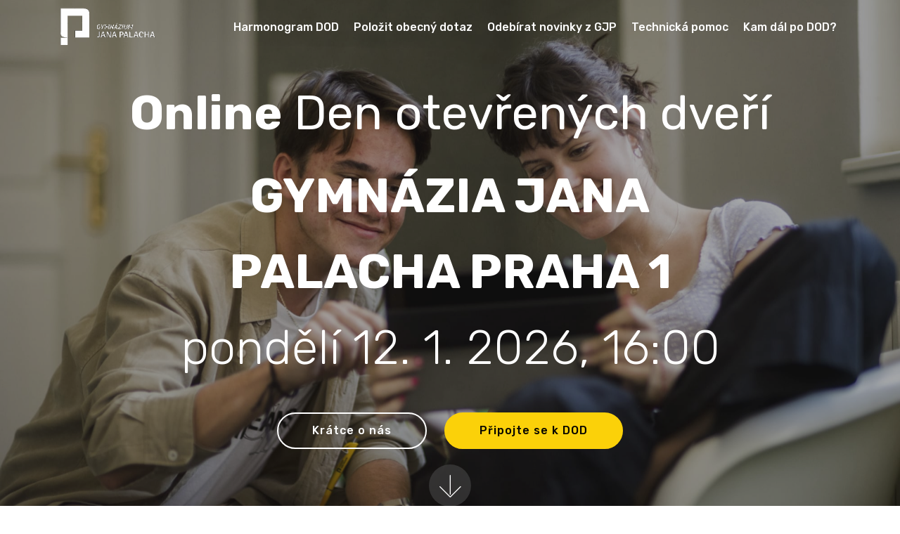

--- FILE ---
content_type: text/html
request_url: https://www.gjp1.cz/dod/
body_size: 8363
content:
<!DOCTYPE html>
<html  >
<head>
  
  <meta charset="UTF-8">
  <meta http-equiv="X-UA-Compatible" content="IE=edge">
  
  <meta name="twitter:card" content="summary_large_image"/>
  <meta name="twitter:image:src" content="assets/images/index-meta.jpg">
  <meta property="og:image" content="assets/images/index-meta.jpg">
  <meta name="twitter:title" content="Den otevřených dveří GYMNÁZIA JANA PALACHA PRAHA 1">
  <meta name="viewport" content="width=device-width, initial-scale=1, minimum-scale=1">
  <link rel="shortcut icon" href="assets/images/gjp-logo-fav-128x128-1.png" type="image/x-icon">
  <meta name="description" content="Moderní pražské Gymnázium s vysokou kvalitou jazyků a efektivními vyučovacími metodami">
  
  
  <title>Den otevřených dveří GYMNÁZIA JANA PALACHA PRAHA 1</title>
  <link rel="stylesheet" href="assets/web/assets/mobirise-icons/mobirise-icons.css">
  <link rel="stylesheet" href="assets/FontAwesome/css/font-awesome.css">
  <link rel="stylesheet" href="assets/icon54/style.css">
  <link rel="stylesheet" href="assets/web/assets/mobirise-icons-bold/mobirise-icons-bold.css">
  <link rel="stylesheet" href="assets/bootstrap/css/bootstrap.min.css">
  <link rel="stylesheet" href="assets/bootstrap/css/bootstrap-grid.min.css">
  <link rel="stylesheet" href="assets/bootstrap/css/bootstrap-reboot.min.css">
  <link rel="stylesheet" href="assets/tether/tether.min.css">
  <link rel="stylesheet" href="assets/popup-overlay-plugin/style.css">
  <link rel="stylesheet" href="assets/dropdown/css/style.css">
  <link rel="stylesheet" href="assets/socicon/css/styles.css">
  <link rel="stylesheet" href="assets/theme/css/style.css">
  <link rel="stylesheet" href="assets/gallery/style.css">
  <link rel="stylesheet" href="assets/recaptcha.css">
  <link rel="preload" href="https://fonts.googleapis.com/css?family=Rubik:300,300i,400,400i,500,500i,700,700i,900,900i&display=swap" as="style" onload="this.onload=null;this.rel='stylesheet'">
  <noscript><link rel="stylesheet" href="https://fonts.googleapis.com/css?family=Rubik:300,300i,400,400i,500,500i,700,700i,900,900i&display=swap"></noscript>
  <link rel="preload" as="style" href="assets/mobirise/css/mbr-additional.css?v=M194nh"><link rel="stylesheet" href="assets/mobirise/css/mbr-additional.css?v=M194nh" type="text/css">

  
  
  
</head>
<body>

<!-- Analytics -->
<!-- Global site tag (gtag.js) - Google Analytics -->
<script async src="https://www.googletagmanager.com/gtag/js?id=G-NMDR7N3K49"></script>
<script>
  window.dataLayer = window.dataLayer || [];
  function gtag(){dataLayer.push(arguments);}
  gtag('js', new Date());

  gtag('config', 'G-NMDR7N3K49');
</script>
<!-- /Analytics -->


  
  <section class="menu cid-qy5lTYB3WQ" once="menu" id="menu2-2d">

    

    <nav class="navbar navbar-expand beta-menu navbar-dropdown align-items-center navbar-fixed-top navbar-toggleable-sm bg-color transparent">
        <button class="navbar-toggler navbar-toggler-right" type="button" data-toggle="collapse" data-target="#navbarSupportedContent" aria-controls="navbarSupportedContent" aria-expanded="false" aria-label="Toggle navigation">
            <div class="hamburger">
                <span></span>
                <span></span>
                <span></span>
                <span></span>
            </div>
        </button>
        <div class="menu-logo">
            <div class="navbar-brand">
                <span class="navbar-logo">
                    <a href="#top">
                        <img src="assets/images/gjp-logo-bile-399x167.png" alt="Gymnázium Jana Palacha Praha 1" title="Gymnázium Jana Palacha Praha 1" style="height: 3.8rem;">
                    </a>
                </span>
                
            </div>
        </div>
        <div class="collapse navbar-collapse" id="navbarSupportedContent">
            <ul class="navbar-nav nav-dropdown nav-right" data-app-modern-menu="true"><li class="nav-item">
                    <a class="nav-link link text-white display-4" href="index.html#content4-3n">
                        Harmonogram DOD</a>
                </li><li class="nav-item"><a class="nav-link link text-white display-4" href="index.html#content4-3i">
                        Položit obecný dotaz</a></li><li class="nav-item"><a class="nav-link link text-white display-4" href="index.html#form3-2c">
                        Odebírat novinky z GJP</a></li><li class="nav-item"><a class="nav-link link text-white display-4" href="technicka-pomoc.html" target="_blank">
                        Technická pomoc</a></li><li class="nav-item"><a class="nav-link link text-white display-4" href="index.html#header2-53">Kam dál po DOD?</a></li></ul>
            
        </div>
    </nav>
</section>

<section class="header6 cid-sdXyyCKYG5 mbr-parallax-background" id="header6-35">

    

    <div class="mbr-overlay" style="opacity: 0.4; background-color: rgb(35, 35, 35);">
    </div>

    <div class="container">
        <div class="row justify-content-md-center">
            <div class="mbr-white col-md-10">
                <h1 class="mbr-section-title align-center mbr-bold pb-3 mbr-fonts-style display-1">Online<span style="font-weight: normal;"> Den otevřených dveří</span></h1>
                <p class="mbr-text align-center pb-3 mbr-fonts-style display-1"><strong>GYMNÁZIA JANA<br>PALACHA PRAHA 1</strong><br>pondělí 12. 1. 2026, 16:00<br></p>
                <div class="mbr-section-btn align-center"><a class="btn btn-md btn-white-outline display-4" href="#" data-toggle="modal" data-target="#mbr-popup-57">Krátce o nás</a> <a class="btn btn-md btn-primary display-4" href="index.html#content4-3n">Připojte se k DOD</a></div>
            </div>
        </div>
    </div>

    <div class="mbr-arrow hidden-sm-down" aria-hidden="true">
        <a href="#next">
            <i class="mbri-down mbr-iconfont"></i>
        </a>
    </div>
</section>

<section class="mbr-section content4 cid-sdZAD6eTJq" id="content4-3j">

    

    <div class="container">
        <div class="media-container-row">
            <div class="title col-12 col-md-8">
                
                
                
            </div>
        </div>
    </div>
</section>

<section class="mbr-section content4 cid-sbBStP8f9y" id="content4-33">

    

    <div class="container">
        <div class="media-container-row">
            <div class="title col-12 col-md-8">
                
                <h3 class="mbr-section-subtitle align-center mbr-light mbr-fonts-style display-7"><div>Takto vypadá náš běžný Den otevřených dveří</div></h3>
                
            </div>
        </div>
    </div>
</section>

<section class="mbr-gallery mbr-slider-carousel cid-sdZANzCSQc" id="gallery3-3k">

    

    <div class="container">
        <div><!-- Filter --><!-- Gallery --><div class="mbr-gallery-row"><div class="mbr-gallery-layout-default"><div><div><div class="mbr-gallery-item mbr-gallery-item--p1" data-video-url="false" data-tags="Animated"><div href="#lb-gallery3-3k" data-slide-to="0" data-bs-slide-to="0" data-toggle="modal" data-bs-toggle="modal"><img src="assets/images/dod-2019-20-1-1891x1261-800x533.jpg" alt="" title=""><span class="icon-focus"></span></div></div><div class="mbr-gallery-item mbr-gallery-item--p1" data-video-url="false" data-tags="Animated"><div href="#lb-gallery3-3k" data-slide-to="1" data-bs-slide-to="1" data-toggle="modal" data-bs-toggle="modal"><img src="assets/images/dod-2019-20-2-2000x1334-800x534.jpg" alt="" title=""><span class="icon-focus"></span></div></div><div class="mbr-gallery-item mbr-gallery-item--p1" data-video-url="false" data-tags="Animated"><div href="#lb-gallery3-3k" data-slide-to="2" data-bs-slide-to="2" data-toggle="modal" data-bs-toggle="modal"><img src="assets/images/dod-2019-20-9-1950x1300-800x533.jpg" alt="" title=""><span class="icon-focus"></span></div></div><div class="mbr-gallery-item mbr-gallery-item--p1" data-video-url="false" data-tags="Animated"><div href="#lb-gallery3-3k" data-slide-to="3" data-bs-slide-to="3" data-toggle="modal" data-bs-toggle="modal"><img src="assets/images/dod-2019-20-7-2000x1333-800x533.jpg" alt="" title=""><span class="icon-focus"></span></div></div><div class="mbr-gallery-item mbr-gallery-item--p1" data-video-url="false" data-tags="Animated"><div href="#lb-gallery3-3k" data-slide-to="4" data-bs-slide-to="4" data-toggle="modal" data-bs-toggle="modal"><img src="assets/images/dod-2019-20-11-2000x1333-800x533.jpg" alt="" title=""><span class="icon-focus"></span></div></div><div class="mbr-gallery-item mbr-gallery-item--p1" data-video-url="false" data-tags="Animated"><div href="#lb-gallery3-3k" data-slide-to="5" data-bs-slide-to="5" data-toggle="modal" data-bs-toggle="modal"><img src="assets/images/dod-2019-20-3-2000x1333-800x533.jpg" alt="" title=""><span class="icon-focus"></span></div></div><div class="mbr-gallery-item mbr-gallery-item--p1" data-video-url="false" data-tags="Animated"><div href="#lb-gallery3-3k" data-slide-to="6" data-bs-slide-to="6" data-toggle="modal" data-bs-toggle="modal"><img src="assets/images/dod-2019-20-5-1440x960-800x533.jpg" alt="" title=""><span class="icon-focus"></span></div></div><div class="mbr-gallery-item mbr-gallery-item--p1" data-video-url="false" data-tags="Animated"><div href="#lb-gallery3-3k" data-slide-to="7" data-bs-slide-to="7" data-toggle="modal" data-bs-toggle="modal"><img src="assets/images/dod-2019-20-12-2000x1333-800x533.jpg" alt="" title=""><span class="icon-focus"></span></div></div></div></div><div class="clearfix"></div></div></div><!-- Lightbox --><div data-app-prevent-settings="" class="mbr-slider modal fade carousel slide" tabindex="-1" data-keyboard="true" data-bs-keyboard="true" data-interval="false" data-bs-interval="false" id="lb-gallery3-3k"><div class="modal-dialog"><div class="modal-content"><div class="modal-body"><div class="carousel-inner"><div class="carousel-item"><img src="assets/images/dod-2019-20-1-1891x1261.jpg" alt="" title=""></div><div class="carousel-item"><img src="assets/images/dod-2019-20-2-2000x1334.jpg" alt="" title=""></div><div class="carousel-item"><img src="assets/images/dod-2019-20-9-1950x1300.jpg" alt="" title=""></div><div class="carousel-item"><img src="assets/images/dod-2019-20-7-2000x1333.jpg" alt="" title=""></div><div class="carousel-item"><img src="assets/images/dod-2019-20-11-2000x1333.jpg" alt="" title=""></div><div class="carousel-item"><img src="assets/images/dod-2019-20-3-2000x1333.jpg" alt="" title=""></div><div class="carousel-item"><img src="assets/images/dod-2019-20-5-1440x960.jpg" alt="" title=""></div><div class="carousel-item active"><img src="assets/images/dod-2019-20-12-2000x1333.jpg" alt="" title=""></div></div><a class="carousel-control carousel-control-prev" role="button" data-slide="prev" data-bs-slide="prev" href="#lb-gallery3-3k"><span class="mbri-left mbr-iconfont" aria-hidden="true"></span><span class="sr-only visually-hidden">Previous</span></a><a class="carousel-control carousel-control-next" role="button" data-slide="next" data-bs-slide="next" href="#lb-gallery3-3k"><span class="mbri-right mbr-iconfont" aria-hidden="true"></span><span class="sr-only visually-hidden">Next</span></a><a class="close" href="#" role="button" data-dismiss="modal" data-bs-dismiss="modal"><span class="sr-only visually-hidden">Close</span></a></div></div></div></div></div>
    </div>

</section>

<section class="mbr-section content4 cid-sdZNIyMM8r" id="content4-3n">

    

    <div class="container">
        <div class="media-container-row">
            <div class="title col-12 col-md-8">
                
                
                
            </div>
        </div>
    </div>
</section>

<section class="mbr-section content4 cid-sdZNc9BbUK" id="content4-3m">

    

    <div class="container">
        <div class="media-container-row">
            <div class="title col-12 col-md-8">
                <h2 class="align-center pb-3 mbr-fonts-style display-2"><strong>TENTOKRÁT SE SPOJÍME ONLINE </strong>PŘES MS TEAMS</h2>
                
                
            </div>
        </div>
    </div>
</section>

<section class="mbr-section article content14 cid-sdZOy448Bz" id="content14-3o">
      
     

    <div class="container">
        <div class="media-container-row">
            <div class="row col-12 col-md-12">
                <div class="col-12 mbr-text mbr-fonts-style display-7 col-md-6">
                     <p class="p-3"><span style="font-size: 1.3rem;"><strong>Harmonogram Online Dne otevřených dveří:<br></strong><br></span><span style="font-size: 1.3rem;"><strong>V 16:00 hod </strong></span><span style="font-size: 1rem;"><strong>začíná hlavní schůzka</strong>, kde vám představíme naše GYMNÁZIUM JANA PALACHA.
 Pokud byste chtěli pokládat dotazy, využijte <a href="https://forms.office.com/Pages/ResponsePage.aspx?id=buG49fyQgUaKj7AGc28fEqNamQocPA5HhSEog7RHsh9UMEhBQkFXUDhFU1Y0VlRWVVZINFpXOFZXUC4u" target="_blank">formulář zde</a>&nbsp;(mikrofony budete mít během schůzky ztlumené).<br></span><span style="font-size: 1.3rem;"><br><strong>Od 16:45 hod </strong></span><span style="font-size: 1rem;"><strong>máte možnost ptát se přímo našich učitelů a studentů v samostatných místnostech</strong>. Zde se stačí přihlásit a k dotazům využít svého mikrofonu.</span></p>
                </div>
                <div class="col-12 mbr-text mbr-fonts-style display-7 col-md-6">
                     <p class="p-3"><span style="font-size: 1.3rem;"><strong>Co budete k připojení potřebovat:<br></strong><br></span>Všechny schůzky probíhají přes aplikaci&nbsp;<a href="https://www.microsoft.com/cs-cz/microsoft-365/microsoft-teams/download-app" target="_blank">MS TEAMS</a>, přes kterou u nás běžně probíhá online výuka.<br><span style="font-size: 1rem;"><br>Na pevném počítači si aplikaci nemusíte instalovat, můžete využít verzi přímo v internetovém prohlížeči.&nbsp;Na mobilu či tabletu doporučujeme <a href="https://www.microsoft.com/cs-cz/microsoft-365/microsoft-teams/download-app" target="_blank">stáhnout aplikaci</a> předem.<br><br>Nevíte si rady? Koukněte na naší <a href="technicka-pomoc.html">technickou pomoc</a> nebo nás dopředu kontaktujte na emailu <a href="mailto:it@gjp1.cz">it@gjp1.cz</a>.</span></p>
                </div>
                
            </div>
        </div>
    </div>
</section>
<!--  
<section class="mbr-section content4 cid-sjOAkqAYoh" id="content4-58">

    

    <div class="container">
        <div class="media-container-row">
            <div class="title col-12 col-md-8">
                
                <h3 class="mbr-section-subtitle align-center mbr-light mbr-fonts-style display-5"><strong>Hlavní schůzku i jednotlivé místnosti, do kterých se budete moci připojit, zveřejníme před Dnem otevřených dveří právě na této stránce.</strong><br><br><br></h3>
                
            </div>
        </div>
    </div>
</section>
-->
<section class="mbr-section extFeatures cid-sdYBipGOVg" id="extFeatures27-3d">

    

    

    <div class="container-fluid">
        <div class="row">
            <div class="col-12 text-row col-md-6">
                <h2 class="align-center pb-3 mbr-fonts-style display-2"><strong>HLAVNÍ SCHŮZKA:</strong><br>PŘEDSTAVENÍ GYMNÁZIA JANA PALACHA</h2>
                <h3 class="mbr-section-subtitle align-center mbr-light pb-3 mbr-fonts-style display-7">Vystoupí Mgr. Michal Musil - ředitel školy, Mgr. Jakub Běhounek - zástupce ředitele pro vzdělávání, Mgr. Hana Vencovká -&nbsp; anglická sekce, PhDr. Nora Jakobová - vedoucí školního poradenského pracoviště a naše student Honza Abt.<br><br>Mikrofony budete mít během schůzky automaticky ztlumené, pro dotazy využijte <a href="https://forms.office.com/Pages/ResponsePage.aspx?id=buG49fyQgUaKj7AGc28fEqNamQocPA5HhSEog7RHsh9UMEhBQkFXUDhFU1Y0VlRWVVZINFpXOFZXUC4u" target="_blank">formulář zde</a>.</h3>
                <div class="mbr-section-btn title-btn align-center"><a class="btn btn-primary display-4" href="https://teams.microsoft.com/meet/3360426120074?p=XyBPF5mwrMebPYMpRX" target="_blank">Připojit se&nbsp;k hlavní schůzce<br>16:00 - 16:45<br></a></div>
            </div>
            <div class="card px-3 py-4 col-12 col-md-6 col-lg-4 col-xl-3">
                <div class="card-wrapper">
                    <div class="card-img">
                        <img src="assets/images/10-09-20-gjp-ucitele-6-854x569.jpeg" alt="" title="">
                    </div>
                    <div class="card-box">
                        <p class="mbr-text mbr-fonts-style align-center display-7"><strong>Místnost 1:<br>Odpovídá Ředitel školy<br><br></strong>Michal Musil<br>po připojení se přihlaste ✋&nbsp;a ptejte se přes mikrofon&nbsp;🎙<br></p>
                        <div class="mbr-section-btn card-btn align-center"><a href="https://teams.microsoft.com/meet/3360426120074?p=XyBPF5mwrMebPYMpRX" class="btn btn-primary display-4" target="_blank">
                               Připojit se<br>16:45 - 17:45<br></a></div>
                    </div>
                </div>
            </div>

            <div class="card px-3 py-4 col-12 col-md-6 col-lg-4 col-xl-3">
                <div class="card-wrapper">
                    <div class="card-img">
                        <img src="assets/images/dejepis-prijimacky-544x306.png" alt="" title="">
                    </div>
                    <div class="card-box">
                        <p class="mbr-text mbr-fonts-style align-center display-7"><strong>Místnost 2:</strong><br><strong>Principy výuky na GJP, Předměty, Přijímací řízení, Akce, Možnosti zapojení do života školy
</strong><br>J. Končel, J. Běhounek<br>po připojení se přihlaste ✋ a ptejte se přes mikrofon 🎙<br></p>
                        <div class="mbr-section-btn card-btn align-center"><a href="https://teams.microsoft.com/meet/31330247819021?p=MxbwuJwLLRpegpcIrq" class="btn btn-primary display-4" target="_blank">
                                Připojit se<br>16:45 - 17:45<br></a></div>
                    </div>
                </div>
            </div>

            <div class="card px-3 py-4 col-12 col-md-6 col-lg-4 col-xl-3">
                <div class="card-wrapper">
                    <div class="card-img">
                        <img src="assets/images/10-09-20-gjp-ucitele-9-854x570.jpeg" alt="" title="">
                    </div>
                    <div class="card-box">
                        <p class="mbr-text mbr-fonts-style align-center display-7"><strong>
                            Místnost 3:</strong><br><strong>Cizí jazyky na GJP a zahraniční aktivity. Dotazy k přijímacím pohovorům v AJ<br></strong>H. Vencovská, L. Tutrová<br>po připojení se přihlaste ✋ a ptejte se přes mikrofon 🎙<br></p>
                        <div class="mbr-section-btn card-btn align-center"><a href="https://teams.microsoft.com/meet/33923156642652?p=fuVFYUvPFdA8lrU90y" class="btn btn-primary display-4" target="_blank">
                                Připojit se<br>16:45 - 17:45<br></a></div>
                    </div>
                </div>
            </div>

            <div class="card px-3 py-4 col-12 col-md-6 col-lg-4 col-xl-3">
                <div class="card-wrapper">
                    <div class="card-img">
                        <img src="assets/images/240409-gjp-promo-lores-188-821x548.jpeg" alt="" title="">
                    </div>
                    <div class="card-box">
                        <p class="mbr-text mbr-fonts-style align-center display-7"><strong>
                            Místnost 4:</strong><br><strong>Odpovídají studenti GJP</strong><br><strong><br></strong>Honza, Magda, Agáta, Jakub<br>po připojení se přihlaste ✋ a ptejte se přes mikrofon 🎙<br></p>
                        <div class="mbr-section-btn card-btn align-center"><a href="https://teams.microsoft.com/meet/35142158745954?p=m1Ur4AWgQpy7GkDECz" class="btn btn-primary display-4" target="_blank">
                                Připojit se<br>16:45 - 17:45<br></a></div>
                    </div>
                </div>
            </div>

            

            
        </div>
    </div>
</section>

<div class="modal mbr-popup cid-sfa5PUphib fade" tabindex="-1" role="dialog" data-overlay-color="#000000" data-overlay-opacity="0.7" id="mbr-popup-57" aria-hidden="true">
        <div class="modal-dialog modal-dialog-centered" role="document">
            <div class="modal-content">
                <div class="modal-header pb-0">
                    <h5 class="modal-title mbr-fonts-style display-5">GYMNÁZIUM JANA PALACHA PRAHA 1</h5>
                    <button type="button" class="close" data-dismiss="modal" aria-label="Close">
                        <svg version="1.1" xmlns="http://www.w3.org/2000/svg" width="24" height="24" viewBox="0 0 32 32" fill="currentColor">
                            <path d="M31.797 0.191c-0.264-0.256-0.686-0.25-0.942 0.015l-13.328 13.326c-0.598 0.581 0.342 1.543 0.942 0.942l13.328-13.326c0.27-0.262 0.27-0.695 0-0.957zM14.472 17.515c-0.264-0.256-0.686-0.25-0.942 0.015l-13.328 13.326c-0.613 0.595 0.34 1.562 0.942 0.942l13.328-13.326c0.27-0.262 0.27-0.695 0-0.957zM1.144 0.205c-0.584-0.587-1.544 0.336-0.942 0.942l30.654 30.651c0.613 0.625 1.563-0.325 0.942-0.942z"></path>
                        </svg>
                    </button>
                </div>

                <div class="modal-body">
                    <p class="mbr-text mbr-fonts-style display-7"><strong>Jsme soukromé čtyřleté gymnázium v centru Prahy</strong> maximálně pro 200 studentů, máme 8 kmenových, moderně vybavených tříd pro 18-26 studentů.
<br>
<br>Vzděláváme podle nové koncepce, <strong>využíváme inovativní</strong> a <strong>efektivní metody výuky</strong>, zakládáme si na <strong>pozitivní atmosféře</strong> ve škole a <strong>vysoké úrovni angličtiny</strong> i dalších předmětů.
<br>
<br>Jsme tu <strong>již od roku 1991</strong>&nbsp;a máme více než 1300 úspěšných absolventů.</p>

                    <div>
                        <div class="card-img mbr-figure">
                            <img src="assets/images/20200623-183528793-ios-936x1191.jpg" alt="GJP" title="">
                        </div>
                            

                            
                        </div>
                    </div>

                    
                </div>
            </div>
        </div>

<div class="modal mbr-popup cid-sdZF4DnHkF fade" tabindex="-1" role="dialog" data-overlay-color="#000000" data-overlay-opacity="0.7" id="mbr-popup-3l" aria-hidden="true">
        <div class="modal-dialog modal-dialog-centered" role="document">
            <div class="modal-content">
                <div class="modal-header">
                    
                    <button type="button" class="close" data-dismiss="modal" aria-label="Close">
                        <svg version="1.1" xmlns="http://www.w3.org/2000/svg" width="24" height="24" viewBox="0 0 32 32" fill="currentColor">
                            <path d="M31.797 0.191c-0.264-0.256-0.686-0.25-0.942 0.015l-13.328 13.326c-0.598 0.581 0.342 1.543 0.942 0.942l13.328-13.326c0.27-0.262 0.27-0.695 0-0.957zM14.472 17.515c-0.264-0.256-0.686-0.25-0.942 0.015l-13.328 13.326c-0.613 0.595 0.34 1.562 0.942 0.942l13.328-13.326c0.27-0.262 0.27-0.695 0-0.957zM1.144 0.205c-0.584-0.587-1.544 0.336-0.942 0.942l30.654 30.651c0.613 0.625 1.563-0.325 0.942-0.942z"></path>
                        </svg>
                    </button>
                </div>

                <div class="modal-body">
                    <p class="mbr-text mbr-fonts-style display-5">Místnost se schůzkou bude přístupná
<br>v Den otevřených dveří od 16:30.<br>Děkujeme za pochopení.</p>

                    <div>
                        
                            

                            
                        </div>
                    </div>

                    
                </div>
            </div>
        </div>

<section class="mbr-section content4 cid-sdZAAXqoZc" id="content4-3i">

    

    <div class="container">
        <div class="media-container-row">
            <div class="title col-12 col-md-8">
                
                
                
            </div>
        </div>
    </div>
</section>

<section class="mbr-section form3 cid-qy5fmmWioT" id="form3-2c">

    

    

    <div class="container">
        <div class="row justify-content-center">
            <div class="title col-12 col-lg-8">
                <h2 class="align-center pb-2 mbr-fonts-style display-2"><strong>Chcete vědět důležité věci z&nbsp;GJP? Vyplňte svůj email.</strong></h2>
                <h3 class="mbr-section-subtitle align-center pb-5 mbr-light mbr-fonts-style display-7">Váš e-mail využijeme výhradně k zasílání informací pro uchazeče, nebudeme Vás spamovat a z odběru se budete moci kdykoli odhlásit.</h3>
            </div>
        </div>

        <div class="row py-2 justify-content-center">
            <div class="col-12 col-lg-6  col-md-8 " data-form-type="formoid">
                <div data-form-alert="" hidden="">Děkujeme za vyplnění e-mailu. Budeme Vás informovat o důležitých věcech na GJP ;)</div>
                <form class="mbr-form" action="https://mobirise.eu/" method="post" data-form-title="Mobirise Form"><input type="hidden" name="email" data-form-email="true" value="Raf/QpcRsC8Slwhi3jQKK8XKO3sp9u0oWnzzXQ5LbWss0tg4nE7taXkUOBmsTqdOs+YbILf/BcLJaD/6lQ5wYT53bpMCLubeKy68ruttd1Yn7m7RL8o987ji3P/jCl30.JWLYujdUqyA7AO6febWid5qU8bz1QBir59I3oioziZmE77PXptfBIk2lHpl6RTcuV6ECce2KesPSNCpOZnxPeM13y2HzP+WrewHSMQrTShv+QERqYyBZExsULISCvhr/">
                    <div class="mbr-subscribe input-group">
                        <input class="form-control" type="email" name="email" placeholder="Váš e-mail" data-form-field="Email" required="" id="email-form3-2c">
                        <span class="input-group-btn"><button href="" type="submit" class="btn btn-primary display-4">Odeslat e-mail</button></span>
                    </div>
                </form>
            </div>
        </div>
    </div>
</section>

<section class="mbr-section content4 cid-sdYI7pA1vj" id="content4-3h">

    

    <div class="container">
        <div class="media-container-row">
            <div class="title col-12 col-md-8">
                <h2 class="align-center pb-3 mbr-fonts-style display-2"><strong>Zeptejte se nás</strong></h2>
                <h3 class="mbr-section-subtitle align-center mbr-light mbr-fonts-style display-7">Vaše obecné dotazy se pokusíme zodpovědět na závěr hlavní části DOD od 16:00 do 16:45, nebo vám odpovíme na vámi uvedený e-mail.</h3>
                <div class="mbr-section-btn align-center py-4"><a class="btn btn-info display-4" href="https://forms.office.com/Pages/ResponsePage.aspx?id=buG49fyQgUaKj7AGc28fEqNamQocPA5HhSEog7RHsh9UMEhBQkFXUDhFU1Y0VlRWVVZINFpXOFZXUC4u" target="_blank">Položit dotaz</a></div>
            </div>
        </div>
    </div>
</section>

<section class="mbr-section content4 cid-qxWp0VmMSf" id="content4-15">

    

    <div class="container">
        <div class="media-container-row">
            <div class="title col-12 col-md-8">
                
                
                
            </div>
        </div>
    </div>
</section>

<section class="mbr-section content4 cid-qxWwKOjxbD" id="content4-1c">

    

    <div class="container">
        <div class="media-container-row">
            <div class="title col-12 col-md-8">
                
                
                
            </div>
        </div>
    </div>
</section>

<section class="cid-sexbdBt1C2" id="header2-53">

    

    

    <div class="container align-center">
        <div class="row justify-content-md-center">
            <div class="mbr-white col-md-10">
                <h1 class="mbr-section-title mbr-bold pb-3 mbr-fonts-style display-2">Víte, co udělat po Dni otevřených dveří?<br></h1>
                
                <p class="mbr-text pb-3 mbr-fonts-style display-5">Máme pro Vás 3 tipy.<br><br>
                </p>
                
            </div>
        </div>
    </div>
    <div class="mbr-arrow hidden-sm-down" aria-hidden="true">
        <a href="#next">
            <i class="mbri-down mbr-iconfont"></i>
        </a>
    </div>
</section>

<section class="mbr-section content4 cid-sexbfdLcao" id="content4-54">

    

    <div class="container">
        <div class="media-container-row">
            <div class="title col-12 col-md-8">
                <h2 class="align-center pb-3 mbr-fonts-style display-2">1.<br>Sledujete naše sociální sítě</h2>
                <h3 class="mbr-section-subtitle align-center mbr-light mbr-fonts-style display-7">a buďte stále v obraze.</h3>
                
            </div>
        </div>
    </div>
</section>

<section class="mbr-section content4 cid-se09zleB3c" id="content4-44">

    

    <div class="container">
        <div class="media-container-row">
            <div class="title col-12 col-md-8">
                
                
                <div class="mbr-section-btn align-center py-4"><a class="btn btn-danger display-4" href="https://www.facebook.com/GJP1Praha" target="_blank"><span class="fa fa-facebook-f mbr-iconfont mbr-iconfont-btn"></span>GJP1Praha</a> <a class="btn btn-warning display-4" href="https://www.instagram.com/gymjanapalacha1/" target="_blank"><span class="fa fa-instagram mbr-iconfont mbr-iconfont-btn"></span>GYMJANAPALACHA1</a></div>
            </div>
        </div>
    </div>
</section>

<section class="mbr-section content4 cid-sexbhaDtMf" id="content4-55">

    

    <div class="container">
        <div class="media-container-row">
            <div class="title col-12 col-md-8">
                <h2 class="align-center pb-3 mbr-fonts-style display-2">2.<br>Podívejte se na web, kde najdete vše o studiu na GJP</h2>
                
                
            </div>
        </div>
    </div>
</section>

<section class="mbr-section content4 cid-se0aZturyT" id="content4-47">

    

    <div class="container">
        <div class="media-container-row">
            <div class="title col-12 col-md-8">
                
                
                <div class="mbr-section-btn align-center py-4"><a class="btn btn-primary display-4" href="http://www.gjp1.cz/studium" target="_blank"><span class="icon54-v1-fingertouch mbr-iconfont mbr-iconfont-btn"></span><u>www.gjp1.cz/studium</u></a></div>
            </div>
        </div>
    </div>
</section>

<section class="mbr-section content4 cid-se0bYc3M48" id="content4-48">

    

    <div class="container">
        <div class="media-container-row">
            <div class="title col-12 col-md-8">
                <h2 class="align-center pb-3 mbr-fonts-style display-2">3.<br>Staňte se na den naším studentem</h2>
                
                
            </div>
        </div>
    </div>
</section>

<section class="mbr-section content6 cid-qy4jpvTU1L" id="content6-1x">
    
     
    
    <div class="container">
        <div class="media-container-row">
            <div class="col-12 col-md-8">
                <div class="media-container-row">
                    <div class="mbr-figure" style="width: 75%;">
                      <img src="assets/images/24-06-15-gpj-34-4256x2832.jpg" alt="Staň se na jeden den studentem GJP" title="Staň se na jeden den studentem GJP">  
                    </div>
                    <div class="media-content">
                        <div class="mbr-section-text">
                            <p class="mbr-text mb-0 mbr-fonts-style display-7">Od začátku ledna do 13. února Tě v dohodnutý den přivítá v prostorách školy některý z našich studentů, který se stane Tvým průvodcem v průběhu celé návštěvy.<br><br>Zašli mail na <strong>koncel@gjp1.cz</strong>,  napiš termín, který sis vybral, a my Ti dodáme&nbsp;konkrétní informace k samotné návštěvě.</p>
                        </div>
                    </div>
                </div>
            </div>
        </div>
    </div>
</section>

<section class="mbr-section info1 cid-qy4UvpnOMp" id="info1-26">

    

    
    <div class="container">
        <div class="row justify-content-center">
            <div class="media-container-column title col-12 col-lg-7 col-md-6">
                
                <h2 class="align-left mbr-bold mbr-fonts-style display-5">A NEZAPOMEŇTE PODAT PŘIHLÁŠKU<br><span style="font-weight: normal;">(pokud jste vyplnili email, určitě Vám to připomeneme )&nbsp;</span></h2>
            </div>
            <div class="media-container-column col-12 col-lg-3 col-md-4">
                
            </div>
        </div>
    </div>
</section>

<section class="map1 cid-qxFLlMV6xG" id="map1-b">

     

    <div class="google-map"><iframe frameborder="0" style="border:0" src="https://www.google.com/maps/embed?pb=!1m14!1m8!1m3!1d10241.712021048132!2d14.415645!3d50.078273!3m2!1i1024!2i768!4f13.1!3m3!1m2!1s0x0%3A0x88d45354c5169317!2sGymn%C3%A1zium%20Jana%20Palacha%20Praha%201%2C%20s.r.o.!5e0!3m2!1scs!2scz!4v1568727695666!5m2!1scs!2scz" allowfullscreen=""></iframe></div>
</section>

<section class="cid-qy4jOupviZ" id="footer1-21">

    

    

    <div class="container">
        <div class="media-container-row content text-white">
            <div class="col-12 col-md-3">
                <div class="media-wrap">
                    <a href="http://www.gjp1.cz">
                        <img src="assets/images/gjp-logo-bile-399x167.png" alt="Gymnázium Jana Palacha Praha 1" title="">
                    </a>
                </div>
            </div>
            <div class="col-12 col-md-3 mbr-fonts-style display-7">
                <h5 class="pb-3">
                    Adresa</h5>
                <p class="mbr-text">
                    Gymnázium Jana Placha Praha 1                    <br>Pštrossova 13/203<br>Praha 1, 110 00</p>
            </div>
            <div class="col-12 col-md-3 mbr-fonts-style display-7">
                <h5 class="pb-3">
                    Kontakt</h5>
                <p class="mbr-text">
                    Email: <a href="mailto:info@gjp1.cz">info@gjp1.cz</a> &nbsp; &nbsp; &nbsp; &nbsp; &nbsp; &nbsp; &nbsp; &nbsp; &nbsp; &nbsp;&nbsp;<br>Telefon: <a href="tel:+420 222 240 927">+420 222 240 927
</a>                    <br>Web: <a href="http://www.gjp1.cz/new/index2.php?role=uchazec" target="_blank">www.gjp1.cz</a></p>
            </div>
            <div class="col-12 col-md-3 mbr-fonts-style display-7">
                <h5 class="pb-3">Důležité odkazy</h5>
                <p class="mbr-text"><a href="http://www.gjp1.cz/studium" target="_blank">Web pro uchazeče o studium</a><br><a class="text-primary" href="http://www.gjp1.cz/new/" target="_blank">Oficiální web GJP</a><br><a href="https://www.dipsy.cz/" target="_blank" class="text-primary">Přihláška ke studiu</a><br></p>
            </div>
        </div>
        <div class="footer-lower">
            <div class="media-container-row">
                <div class="col-sm-12">
                    <hr>
                </div>
            </div>
            <div class="media-container-row mbr-white">
                <div class="col-sm-6 copyright">
                    <p class="mbr-text mbr-fonts-style display-7">
                        © Copyright 2025 GJP1.CZ - All Rights Reserved
                    </p>
                </div>
                <div class="col-md-6">
                    <div class="social-list align-right">
                        <div class="soc-item">
                            <a href="http://fb.com/GJP1Praha" target="_blank">
                                <span class="mbr-iconfont mbr-iconfont-social socicon-facebook socicon"></span>
                            </a>
                        </div>
                        <div class="soc-item">
                            <a href="https://www.youtube.com/channel/UCchFlodRPmXf-oOHuB5YEpw" target="_blank">
                                <span class="mbr-iconfont mbr-iconfont-social socicon-youtube socicon"></span>
                            </a>
                        </div>
                        <div class="soc-item">
                            <a href="https://www.instagram.com/gymjanapalacha1/" target="_blank">
                                <span class="mbr-iconfont mbr-iconfont-social socicon-instagram socicon"></span>
                            </a>
                        </div>
                        
                        
                        
                    </div>
                </div>
            </div>
        </div>
    </div>
</section>


<script src="assets/popper/popper.min.js"></script>
  <script src="assets/web/assets/jquery/jquery.min.js"></script>
  <script src="assets/bootstrap/js/bootstrap.min.js"></script>
  <script src="assets/tether/tether.min.js"></script>
  <script src="assets/smoothscroll/smooth-scroll.js"></script>
  <script src="assets/dropdown/js/nav-dropdown.js"></script>
  <script src="assets/dropdown/js/navbar-dropdown.js"></script>
  <script src="assets/touchswipe/jquery.touch-swipe.min.js"></script>
  <script src="assets/parallax/jarallax.min.js"></script>
  <script src="assets/masonry/masonry.pkgd.min.js"></script>
  <script src="assets/imagesloaded/imagesloaded.pkgd.min.js"></script>
  <script src="assets/bootstrapcarouselswipe/bootstrap-carousel-swipe.js"></script>
  <script src="assets/vimeoplayer/jquery.mb.vimeo_player.js"></script>
  <script src="assets/popup-plugin/script.js"></script>
  <script src="assets/popup-overlay-plugin/script.js"></script>
  <script src="assets/theme/js/script.js"></script>
  <script src="assets/gallery/player.min.js"></script>
  <script src="assets/gallery/script.js"></script>
  <script src="assets/slidervideo/script.js"></script>
  <script src="assets/formoid.min.js"></script>
  
  
  
</body>
</html>

--- FILE ---
content_type: text/css
request_url: https://www.gjp1.cz/dod/assets/mobirise/css/mbr-additional.css?v=M194nh
body_size: 8041
content:
body {
  font-family: Rubik;
}
.display-1 {
  font-family: 'Rubik', sans-serif;
  font-size: 4.25rem;
  font-display: swap;
}
.display-1 > .mbr-iconfont {
  font-size: 6.8rem;
}
.display-2 {
  font-family: 'Rubik', sans-serif;
  font-size: 3rem;
  font-display: swap;
}
.display-2 > .mbr-iconfont {
  font-size: 4.8rem;
}
.display-4 {
  font-family: 'Rubik', sans-serif;
  font-size: 1rem;
  font-display: swap;
}
.display-4 > .mbr-iconfont {
  font-size: 1.6rem;
}
.display-5 {
  font-family: 'Rubik', sans-serif;
  font-size: 1.5rem;
  font-display: swap;
}
.display-5 > .mbr-iconfont {
  font-size: 2.4rem;
}
.display-7 {
  font-family: 'Rubik', sans-serif;
  font-size: 1rem;
  font-display: swap;
}
.display-7 > .mbr-iconfont {
  font-size: 1.6rem;
}
/* ---- Fluid typography for mobile devices ---- */
/* 1.4 - font scale ratio ( bootstrap == 1.42857 ) */
/* 100vw - current viewport width */
/* (48 - 20)  48 == 48rem == 768px, 20 == 20rem == 320px(minimal supported viewport) */
/* 0.65 - min scale variable, may vary */
@media (max-width: 768px) {
  .display-1 {
    font-size: 3.4rem;
    font-size: calc( 2.1374999999999997rem + (4.25 - 2.1374999999999997) * ((100vw - 20rem) / (48 - 20)));
    line-height: calc( 1.4 * (2.1374999999999997rem + (4.25 - 2.1374999999999997) * ((100vw - 20rem) / (48 - 20))));
  }
  .display-2 {
    font-size: 2.4rem;
    font-size: calc( 1.7rem + (3 - 1.7) * ((100vw - 20rem) / (48 - 20)));
    line-height: calc( 1.4 * (1.7rem + (3 - 1.7) * ((100vw - 20rem) / (48 - 20))));
  }
  .display-4 {
    font-size: 0.8rem;
    font-size: calc( 1rem + (1 - 1) * ((100vw - 20rem) / (48 - 20)));
    line-height: calc( 1.4 * (1rem + (1 - 1) * ((100vw - 20rem) / (48 - 20))));
  }
  .display-5 {
    font-size: 1.2rem;
    font-size: calc( 1.175rem + (1.5 - 1.175) * ((100vw - 20rem) / (48 - 20)));
    line-height: calc( 1.4 * (1.175rem + (1.5 - 1.175) * ((100vw - 20rem) / (48 - 20))));
  }
}
/* Buttons */
.btn {
  padding: 1rem 3rem;
  border-radius: 3px;
}
.btn-sm {
  padding: 0.6rem 1.5rem;
  border-radius: 3px;
}
.btn-md {
  padding: 1rem 3rem;
  border-radius: 3px;
}
.btn-lg {
  padding: 1.2rem 3.2rem;
  border-radius: 3px;
}
.bg-primary {
  background-color: #fbd109 !important;
}
.bg-success {
  background-color: #f7ed4a !important;
}
.bg-info {
  background-color: #ffffff !important;
}
.bg-warning {
  background-color: #cc1437 !important;
}
.bg-danger {
  background-color: #149dcc !important;
}
.btn-primary,
.btn-primary:active {
  background-color: #fbd109 !important;
  border-color: #fbd109 !important;
  color: #050400 !important;
}
.btn-primary:hover,
.btn-primary:focus,
.btn-primary.focus,
.btn-primary.active {
  color: #050400 !important;
  background-color: #b59603 !important;
  border-color: #b59603 !important;
}
.btn-primary.disabled,
.btn-primary:disabled {
  color: #050400 !important;
  background-color: #b59603 !important;
  border-color: #b59603 !important;
}
.btn-secondary,
.btn-secondary:active {
  background-color: #f04c3e !important;
  border-color: #f04c3e !important;
  color: #ffffff !important;
}
.btn-secondary:hover,
.btn-secondary:focus,
.btn-secondary.focus,
.btn-secondary.active {
  color: #ffffff !important;
  background-color: #d11f10 !important;
  border-color: #d11f10 !important;
}
.btn-secondary.disabled,
.btn-secondary:disabled {
  color: #ffffff !important;
  background-color: #d11f10 !important;
  border-color: #d11f10 !important;
}
.btn-info,
.btn-info:active {
  background-color: #ffffff !important;
  border-color: #ffffff !important;
  color: #808080 !important;
}
.btn-info:hover,
.btn-info:focus,
.btn-info.focus,
.btn-info.active {
  color: #808080 !important;
  background-color: #d9d9d9 !important;
  border-color: #d9d9d9 !important;
}
.btn-info.disabled,
.btn-info:disabled {
  color: #808080 !important;
  background-color: #d9d9d9 !important;
  border-color: #d9d9d9 !important;
}
.btn-success,
.btn-success:active {
  background-color: #f7ed4a !important;
  border-color: #f7ed4a !important;
  color: #3f3c03 !important;
}
.btn-success:hover,
.btn-success:focus,
.btn-success.focus,
.btn-success.active {
  color: #3f3c03 !important;
  background-color: #eadd0a !important;
  border-color: #eadd0a !important;
}
.btn-success.disabled,
.btn-success:disabled {
  color: #3f3c03 !important;
  background-color: #eadd0a !important;
  border-color: #eadd0a !important;
}
.btn-warning,
.btn-warning:active {
  background-color: #cc1437 !important;
  border-color: #cc1437 !important;
  color: #ffffff !important;
}
.btn-warning:hover,
.btn-warning:focus,
.btn-warning.focus,
.btn-warning.active {
  color: #ffffff !important;
  background-color: #860d24 !important;
  border-color: #860d24 !important;
}
.btn-warning.disabled,
.btn-warning:disabled {
  color: #ffffff !important;
  background-color: #860d24 !important;
  border-color: #860d24 !important;
}
.btn-danger,
.btn-danger:active {
  background-color: #149dcc !important;
  border-color: #149dcc !important;
  color: #ffffff !important;
}
.btn-danger:hover,
.btn-danger:focus,
.btn-danger.focus,
.btn-danger.active {
  color: #ffffff !important;
  background-color: #0d6786 !important;
  border-color: #0d6786 !important;
}
.btn-danger.disabled,
.btn-danger:disabled {
  color: #ffffff !important;
  background-color: #0d6786 !important;
  border-color: #0d6786 !important;
}
.btn-white {
  color: #333333 !important;
}
.btn-white,
.btn-white:active {
  background-color: #ffffff !important;
  border-color: #ffffff !important;
  color: #808080 !important;
}
.btn-white:hover,
.btn-white:focus,
.btn-white.focus,
.btn-white.active {
  color: #808080 !important;
  background-color: #d9d9d9 !important;
  border-color: #d9d9d9 !important;
}
.btn-white.disabled,
.btn-white:disabled {
  color: #808080 !important;
  background-color: #d9d9d9 !important;
  border-color: #d9d9d9 !important;
}
.btn-black,
.btn-black:active {
  background-color: #333333 !important;
  border-color: #333333 !important;
  color: #ffffff !important;
}
.btn-black:hover,
.btn-black:focus,
.btn-black.focus,
.btn-black.active {
  color: #ffffff !important;
  background-color: #0d0d0d !important;
  border-color: #0d0d0d !important;
}
.btn-black.disabled,
.btn-black:disabled {
  color: #ffffff !important;
  background-color: #0d0d0d !important;
  border-color: #0d0d0d !important;
}
.btn-primary-outline,
.btn-primary-outline:active {
  background: none;
  border-color: #9b8103;
  color: #9b8103;
}
.btn-primary-outline:hover,
.btn-primary-outline:focus,
.btn-primary-outline.focus,
.btn-primary-outline.active {
  color: #050400;
  background-color: #fbd109;
  border-color: #fbd109;
}
.btn-primary-outline.disabled,
.btn-primary-outline:disabled {
  color: #050400 !important;
  background-color: #fbd109 !important;
  border-color: #fbd109 !important;
}
.btn-secondary-outline,
.btn-secondary-outline:active {
  background: none;
  border-color: #ba1c0e;
  color: #ba1c0e;
}
.btn-secondary-outline:hover,
.btn-secondary-outline:focus,
.btn-secondary-outline.focus,
.btn-secondary-outline.active {
  color: #ffffff;
  background-color: #f04c3e;
  border-color: #f04c3e;
}
.btn-secondary-outline.disabled,
.btn-secondary-outline:disabled {
  color: #ffffff !important;
  background-color: #f04c3e !important;
  border-color: #f04c3e !important;
}
.btn-info-outline,
.btn-info-outline:active {
  background: none;
  border-color: #cccccc;
  color: #cccccc;
}
.btn-info-outline:hover,
.btn-info-outline:focus,
.btn-info-outline.focus,
.btn-info-outline.active {
  color: #808080;
  background-color: #ffffff;
  border-color: #ffffff;
}
.btn-info-outline.disabled,
.btn-info-outline:disabled {
  color: #808080 !important;
  background-color: #ffffff !important;
  border-color: #ffffff !important;
}
.btn-success-outline,
.btn-success-outline:active {
  background: none;
  border-color: #d2c609;
  color: #d2c609;
}
.btn-success-outline:hover,
.btn-success-outline:focus,
.btn-success-outline.focus,
.btn-success-outline.active {
  color: #3f3c03;
  background-color: #f7ed4a;
  border-color: #f7ed4a;
}
.btn-success-outline.disabled,
.btn-success-outline:disabled {
  color: #3f3c03 !important;
  background-color: #f7ed4a !important;
  border-color: #f7ed4a !important;
}
.btn-warning-outline,
.btn-warning-outline:active {
  background: none;
  border-color: #6f0b1e;
  color: #6f0b1e;
}
.btn-warning-outline:hover,
.btn-warning-outline:focus,
.btn-warning-outline.focus,
.btn-warning-outline.active {
  color: #ffffff;
  background-color: #cc1437;
  border-color: #cc1437;
}
.btn-warning-outline.disabled,
.btn-warning-outline:disabled {
  color: #ffffff !important;
  background-color: #cc1437 !important;
  border-color: #cc1437 !important;
}
.btn-danger-outline,
.btn-danger-outline:active {
  background: none;
  border-color: #0b566f;
  color: #0b566f;
}
.btn-danger-outline:hover,
.btn-danger-outline:focus,
.btn-danger-outline.focus,
.btn-danger-outline.active {
  color: #ffffff;
  background-color: #149dcc;
  border-color: #149dcc;
}
.btn-danger-outline.disabled,
.btn-danger-outline:disabled {
  color: #ffffff !important;
  background-color: #149dcc !important;
  border-color: #149dcc !important;
}
.btn-black-outline,
.btn-black-outline:active {
  background: none;
  border-color: #000000;
  color: #000000;
}
.btn-black-outline:hover,
.btn-black-outline:focus,
.btn-black-outline.focus,
.btn-black-outline.active {
  color: #ffffff;
  background-color: #333333;
  border-color: #333333;
}
.btn-black-outline.disabled,
.btn-black-outline:disabled {
  color: #ffffff !important;
  background-color: #333333 !important;
  border-color: #333333 !important;
}
.btn-white-outline,
.btn-white-outline:active,
.btn-white-outline.active {
  background: none;
  border-color: #ffffff;
  color: #ffffff;
}
.btn-white-outline:hover,
.btn-white-outline:focus,
.btn-white-outline.focus {
  color: #333333;
  background-color: #ffffff;
  border-color: #ffffff;
}
.text-primary {
  color: #fbd109 !important;
}
.text-secondary {
  color: #f04c3e !important;
}
.text-success {
  color: #f7ed4a !important;
}
.text-info {
  color: #ffffff !important;
}
.text-warning {
  color: #cc1437 !important;
}
.text-danger {
  color: #149dcc !important;
}
.text-white {
  color: #ffffff !important;
}
.text-black {
  color: #ffffff !important;
}
a.text-primary:hover,
a.text-primary:focus {
  color: #9b8103 !important;
}
a.text-secondary:hover,
a.text-secondary:focus {
  color: #ba1c0e !important;
}
a.text-success:hover,
a.text-success:focus {
  color: #d2c609 !important;
}
a.text-info:hover,
a.text-info:focus {
  color: #cccccc !important;
}
a.text-warning:hover,
a.text-warning:focus {
  color: #6f0b1e !important;
}
a.text-danger:hover,
a.text-danger:focus {
  color: #0b566f !important;
}
a.text-white:hover,
a.text-white:focus {
  color: #b3b3b3 !important;
}
a.text-black:hover,
a.text-black:focus {
  color: #4d4d4d !important;
}
.alert-success {
  background-color: #70c770;
}
.alert-info {
  background-color: #ffffff;
}
.alert-warning {
  background-color: #cc1437;
}
.alert-danger {
  background-color: #149dcc;
}
.mbr-section-btn a.btn:not(.btn-form) {
  border-radius: 100px;
}
.mbr-section-btn a.btn:not(.btn-form):hover,
.mbr-section-btn a.btn:not(.btn-form):focus {
  box-shadow: none !important;
}
.mbr-section-btn a.btn:not(.btn-form):hover,
.mbr-section-btn a.btn:not(.btn-form):focus {
  box-shadow: 0 10px 40px 0 rgba(0, 0, 0, 0.2) !important;
  -webkit-box-shadow: 0 10px 40px 0 rgba(0, 0, 0, 0.2) !important;
}
.mbr-gallery-filter li a {
  border-radius: 100px !important;
}
.mbr-gallery-filter li.active .btn {
  background-color: #fbd109;
  border-color: #fbd109;
  color: #1e1900;
}
.mbr-gallery-filter li.active .btn:focus {
  box-shadow: none;
}
.nav-tabs .nav-link {
  border-radius: 100px !important;
}
a,
a:hover {
  color: #fbd109;
}
.mbr-plan-header.bg-primary .mbr-plan-subtitle,
.mbr-plan-header.bg-primary .mbr-plan-price-desc {
  color: #fef7d2;
}
.mbr-plan-header.bg-success .mbr-plan-subtitle,
.mbr-plan-header.bg-success .mbr-plan-price-desc {
  color: #ffffff;
}
.mbr-plan-header.bg-info .mbr-plan-subtitle,
.mbr-plan-header.bg-info .mbr-plan-price-desc {
  color: #ffffff;
}
.mbr-plan-header.bg-warning .mbr-plan-subtitle,
.mbr-plan-header.bg-warning .mbr-plan-price-desc {
  color: #f8b4c1;
}
.mbr-plan-header.bg-danger .mbr-plan-subtitle,
.mbr-plan-header.bg-danger .mbr-plan-price-desc {
  color: #b4e6f8;
}
/* Scroll to top button*/
.scrollToTop_wraper {
  display: none;
}
.form-control {
  font-family: 'Rubik', sans-serif;
  font-size: 1rem;
  font-display: swap;
}
.form-control > .mbr-iconfont {
  font-size: 1.6rem;
}
blockquote {
  border-color: #fbd109;
}
/* Forms */
.mbr-form .btn {
  margin: .4rem 0;
}
.mbr-form .input-group-btn a.btn {
  border-radius: 100px !important;
}
.mbr-form .input-group-btn a.btn:hover {
  box-shadow: 0 10px 40px 0 rgba(0, 0, 0, 0.2);
}
.mbr-form .input-group-btn button[type="submit"] {
  border-radius: 100px !important;
  padding: 1rem 3rem;
}
.mbr-form .input-group-btn button[type="submit"]:hover {
  box-shadow: 0 10px 40px 0 rgba(0, 0, 0, 0.2);
}
.form2 .form-control {
  border-top-left-radius: 100px;
  border-bottom-left-radius: 100px;
}
.form2 .input-group-btn a.btn {
  border-top-left-radius: 0 !important;
  border-bottom-left-radius: 0 !important;
}
.form2 .input-group-btn button[type="submit"] {
  border-top-left-radius: 0 !important;
  border-bottom-left-radius: 0 !important;
}
.form3 input[type="email"] {
  border-radius: 100px !important;
}
@media (max-width: 349px) {
  .form2 input[type="email"] {
    border-radius: 100px !important;
  }
  .form2 .input-group-btn a.btn {
    border-radius: 100px !important;
  }
  .form2 .input-group-btn button[type="submit"] {
    border-radius: 100px !important;
  }
}
@media (max-width: 767px) {
  .btn {
    font-size: .75rem !important;
  }
  .btn .mbr-iconfont {
    font-size: 1rem !important;
  }
}
/* Footer */
.mbr-footer-content li::before,
.mbr-footer .mbr-contacts li::before {
  background: #fbd109;
}
.mbr-footer-content li a:hover,
.mbr-footer .mbr-contacts li a:hover {
  color: #fbd109;
}
.footer3 input[type="email"],
.footer4 input[type="email"] {
  border-radius: 100px !important;
}
.footer3 .input-group-btn a.btn,
.footer4 .input-group-btn a.btn {
  border-radius: 100px !important;
}
.footer3 .input-group-btn button[type="submit"],
.footer4 .input-group-btn button[type="submit"] {
  border-radius: 100px !important;
}
/* Headers*/
.header13 .form-inline input[type="email"],
.header14 .form-inline input[type="email"] {
  border-radius: 100px;
}
.header13 .form-inline input[type="text"],
.header14 .form-inline input[type="text"] {
  border-radius: 100px;
}
.header13 .form-inline input[type="tel"],
.header14 .form-inline input[type="tel"] {
  border-radius: 100px;
}
.header13 .form-inline a.btn,
.header14 .form-inline a.btn {
  border-radius: 100px;
}
.header13 .form-inline button,
.header14 .form-inline button {
  border-radius: 100px !important;
}
@media screen and (-ms-high-contrast: active), (-ms-high-contrast: none) {
  .card-wrapper {
    flex: auto !important;
  }
}
.jq-selectbox li:hover,
.jq-selectbox li.selected {
  background-color: #fbd109;
  color: #000000;
}
.jq-selectbox .jq-selectbox__trigger-arrow,
.jq-number__spin.minus:after,
.jq-number__spin.plus:after {
  transition: 0.4s;
  border-top-color: currentColor;
  border-bottom-color: currentColor;
}
.jq-selectbox:hover .jq-selectbox__trigger-arrow,
.jq-number__spin.minus:hover:after,
.jq-number__spin.plus:hover:after {
  border-top-color: #fbd109;
  border-bottom-color: #fbd109;
}
.xdsoft_datetimepicker .xdsoft_calendar td.xdsoft_default,
.xdsoft_datetimepicker .xdsoft_calendar td.xdsoft_current,
.xdsoft_datetimepicker .xdsoft_timepicker .xdsoft_time_box > div > div.xdsoft_current {
  color: #000000 !important;
  background-color: #fbd109 !important;
  box-shadow: none !important;
}
.xdsoft_datetimepicker .xdsoft_calendar td:hover,
.xdsoft_datetimepicker .xdsoft_timepicker .xdsoft_time_box > div > div:hover {
  color: #ffffff !important;
  background: #f04c3e !important;
  box-shadow: none !important;
}
.lazy-bg {
  background-image: none !important;
}
.lazy-placeholder:not(section),
.lazy-none {
  display: block;
  position: relative;
  padding-bottom: 56.25%;
}
iframe.lazy-placeholder,
.lazy-placeholder:after {
  content: '';
  position: absolute;
  width: 100px;
  height: 100px;
  background: transparent no-repeat center;
  background-size: contain;
  top: 50%;
  left: 50%;
  transform: translateX(-50%) translateY(-50%);
  background-image: url("data:image/svg+xml;charset=UTF-8,%3csvg width='32' height='32' viewBox='0 0 64 64' xmlns='http://www.w3.org/2000/svg' stroke='%23fbd109' %3e%3cg fill='none' fill-rule='evenodd'%3e%3cg transform='translate(16 16)' stroke-width='2'%3e%3ccircle stroke-opacity='.5' cx='16' cy='16' r='16'/%3e%3cpath d='M32 16c0-9.94-8.06-16-16-16'%3e%3canimateTransform attributeName='transform' type='rotate' from='0 16 16' to='360 16 16' dur='1s' repeatCount='indefinite'/%3e%3c/path%3e%3c/g%3e%3c/g%3e%3c/svg%3e");
}
section.lazy-placeholder:after {
  opacity: 0.3;
}
.cid-qy5lTYB3WQ .navbar {
  background: #333333;
  transition: none;
  min-height: 77px;
  padding: .5rem 0;
}
.cid-qy5lTYB3WQ .navbar-dropdown.bg-color.transparent.opened {
  background: #333333;
}
.cid-qy5lTYB3WQ a {
  font-style: normal;
}
.cid-qy5lTYB3WQ .nav-item span {
  padding-right: 0.4em;
  line-height: 0.5em;
  vertical-align: text-bottom;
  position: relative;
  top: -0.2em;
  text-decoration: none;
}
.cid-qy5lTYB3WQ .nav-item a {
  padding: 0.7rem 0 !important;
  margin: 0rem .65rem !important;
}
.cid-qy5lTYB3WQ .btn {
  padding: 0.4rem 1.5rem;
  display: inline-flex;
  align-items: center;
}
.cid-qy5lTYB3WQ .btn .mbr-iconfont {
  font-size: 1.6rem;
}
.cid-qy5lTYB3WQ .menu-logo {
  margin-right: auto;
}
.cid-qy5lTYB3WQ .menu-logo .navbar-brand {
  display: flex;
  margin-left: 5rem;
  padding: 0;
  transition: padding .2s;
  min-height: 3.8rem;
  align-items: center;
}
.cid-qy5lTYB3WQ .menu-logo .navbar-brand .navbar-caption-wrap {
  display: flex;
  -webkit-align-items: center;
  align-items: center;
  word-break: break-word;
  min-width: 7rem;
  margin: .3rem 0;
}
.cid-qy5lTYB3WQ .menu-logo .navbar-brand .navbar-caption-wrap .navbar-caption {
  line-height: 1.2rem !important;
  padding-right: 2rem;
}
.cid-qy5lTYB3WQ .menu-logo .navbar-brand .navbar-logo {
  font-size: 4rem;
  transition: font-size 0.25s;
}
.cid-qy5lTYB3WQ .menu-logo .navbar-brand .navbar-logo img {
  display: flex;
}
.cid-qy5lTYB3WQ .menu-logo .navbar-brand .navbar-logo .mbr-iconfont {
  transition: font-size 0.25s;
}
.cid-qy5lTYB3WQ .navbar-toggleable-sm .navbar-collapse {
  justify-content: flex-end;
  -webkit-justify-content: flex-end;
  padding-right: 5rem;
  width: auto;
}
.cid-qy5lTYB3WQ .navbar-toggleable-sm .navbar-collapse .navbar-nav {
  flex-wrap: wrap;
  -webkit-flex-wrap: wrap;
  padding-left: 0;
}
.cid-qy5lTYB3WQ .navbar-toggleable-sm .navbar-collapse .navbar-nav .nav-item {
  -webkit-align-self: center;
  align-self: center;
}
.cid-qy5lTYB3WQ .navbar-toggleable-sm .navbar-collapse .navbar-buttons {
  padding-left: 0;
  padding-bottom: 0;
}
.cid-qy5lTYB3WQ .dropdown .dropdown-menu {
  background: #333333;
  display: none;
  position: absolute;
  min-width: 5rem;
  padding-top: 1.4rem;
  padding-bottom: 1.4rem;
  text-align: left;
}
.cid-qy5lTYB3WQ .dropdown .dropdown-menu .dropdown-item {
  width: auto;
  padding: 0.235em 1.5385em 0.235em 1.5385em !important;
}
.cid-qy5lTYB3WQ .dropdown .dropdown-menu .dropdown-item::after {
  right: 0.5rem;
}
.cid-qy5lTYB3WQ .dropdown .dropdown-menu .dropdown-submenu {
  margin: 0;
}
.cid-qy5lTYB3WQ .dropdown.open > .dropdown-menu {
  display: block;
}
.cid-qy5lTYB3WQ .navbar-toggleable-sm.opened:after {
  position: absolute;
  width: 100vw;
  height: 100vh;
  content: '';
  background-color: rgba(0, 0, 0, 0.1);
  left: 0;
  bottom: 0;
  transform: translateY(100%);
  -webkit-transform: translateY(100%);
  z-index: 1000;
}
.cid-qy5lTYB3WQ .navbar.navbar-short {
  min-height: 60px;
  transition: all .2s;
}
.cid-qy5lTYB3WQ .navbar.navbar-short .navbar-toggler-right {
  top: 20px;
}
.cid-qy5lTYB3WQ .navbar.navbar-short .navbar-logo a {
  font-size: 2.5rem !important;
  line-height: 2.5rem;
  transition: font-size 0.25s;
}
.cid-qy5lTYB3WQ .navbar.navbar-short .navbar-logo a .mbr-iconfont {
  font-size: 2.5rem !important;
}
.cid-qy5lTYB3WQ .navbar.navbar-short .navbar-logo a img {
  height: 3rem !important;
}
.cid-qy5lTYB3WQ .navbar.navbar-short .navbar-brand {
  min-height: 3rem;
}
.cid-qy5lTYB3WQ button.navbar-toggler {
  width: 31px;
  height: 18px;
  cursor: pointer;
  transition: all .2s;
  top: 1.5rem;
  right: 1rem;
}
.cid-qy5lTYB3WQ button.navbar-toggler:focus {
  outline: none;
}
.cid-qy5lTYB3WQ button.navbar-toggler .hamburger span {
  position: absolute;
  right: 0;
  width: 30px;
  height: 2px;
  border-right: 5px;
  background-color: #ffffff;
}
.cid-qy5lTYB3WQ button.navbar-toggler .hamburger span:nth-child(1) {
  top: 0;
  transition: all .2s;
}
.cid-qy5lTYB3WQ button.navbar-toggler .hamburger span:nth-child(2) {
  top: 8px;
  transition: all .15s;
}
.cid-qy5lTYB3WQ button.navbar-toggler .hamburger span:nth-child(3) {
  top: 8px;
  transition: all .15s;
}
.cid-qy5lTYB3WQ button.navbar-toggler .hamburger span:nth-child(4) {
  top: 16px;
  transition: all .2s;
}
.cid-qy5lTYB3WQ nav.opened .hamburger span:nth-child(1) {
  top: 8px;
  width: 0;
  opacity: 0;
  right: 50%;
  transition: all .2s;
}
.cid-qy5lTYB3WQ nav.opened .hamburger span:nth-child(2) {
  -webkit-transform: rotate(45deg);
  transform: rotate(45deg);
  transition: all .25s;
}
.cid-qy5lTYB3WQ nav.opened .hamburger span:nth-child(3) {
  -webkit-transform: rotate(-45deg);
  transform: rotate(-45deg);
  transition: all .25s;
}
.cid-qy5lTYB3WQ nav.opened .hamburger span:nth-child(4) {
  top: 8px;
  width: 0;
  opacity: 0;
  right: 50%;
  transition: all .2s;
}
.cid-qy5lTYB3WQ .collapsed.navbar-expand {
  flex-direction: column;
}
.cid-qy5lTYB3WQ .collapsed .btn {
  display: flex;
}
.cid-qy5lTYB3WQ .collapsed .navbar-collapse {
  display: none !important;
  padding-right: 0 !important;
}
.cid-qy5lTYB3WQ .collapsed .navbar-collapse.collapsing,
.cid-qy5lTYB3WQ .collapsed .navbar-collapse.show {
  display: block !important;
}
.cid-qy5lTYB3WQ .collapsed .navbar-collapse.collapsing .navbar-nav,
.cid-qy5lTYB3WQ .collapsed .navbar-collapse.show .navbar-nav {
  display: block;
  text-align: center;
}
.cid-qy5lTYB3WQ .collapsed .navbar-collapse.collapsing .navbar-nav .nav-item,
.cid-qy5lTYB3WQ .collapsed .navbar-collapse.show .navbar-nav .nav-item {
  clear: both;
}
.cid-qy5lTYB3WQ .collapsed .navbar-collapse.collapsing .navbar-nav .nav-item:last-child,
.cid-qy5lTYB3WQ .collapsed .navbar-collapse.show .navbar-nav .nav-item:last-child {
  margin-bottom: 1rem;
}
.cid-qy5lTYB3WQ .collapsed .navbar-collapse.collapsing .navbar-buttons,
.cid-qy5lTYB3WQ .collapsed .navbar-collapse.show .navbar-buttons {
  text-align: center;
}
.cid-qy5lTYB3WQ .collapsed .navbar-collapse.collapsing .navbar-buttons:last-child,
.cid-qy5lTYB3WQ .collapsed .navbar-collapse.show .navbar-buttons:last-child {
  margin-bottom: 1rem;
}
.cid-qy5lTYB3WQ .collapsed button.navbar-toggler {
  display: block;
}
.cid-qy5lTYB3WQ .collapsed .navbar-brand {
  margin-left: 1rem !important;
}
.cid-qy5lTYB3WQ .collapsed .navbar-toggleable-sm {
  flex-direction: column;
  -webkit-flex-direction: column;
}
.cid-qy5lTYB3WQ .collapsed .dropdown .dropdown-menu {
  width: 100%;
  text-align: center;
  position: relative;
  opacity: 0;
  display: block;
  height: 0;
  visibility: hidden;
  padding: 0;
  transition-duration: .5s;
  transition-property: opacity,padding,height;
}
.cid-qy5lTYB3WQ .collapsed .dropdown.open > .dropdown-menu {
  position: relative;
  opacity: 1;
  height: auto;
  padding: 1.4rem 0;
  visibility: visible;
}
.cid-qy5lTYB3WQ .collapsed .dropdown .dropdown-submenu {
  left: 0;
  text-align: center;
  width: 100%;
}
.cid-qy5lTYB3WQ .collapsed .dropdown .dropdown-toggle[data-toggle="dropdown-submenu"]::after {
  margin-top: 0;
  position: inherit;
  right: 0;
  top: 50%;
  display: inline-block;
  width: 0;
  height: 0;
  margin-left: .3em;
  vertical-align: middle;
  content: "";
  border-top: .30em solid;
  border-right: .30em solid transparent;
  border-left: .30em solid transparent;
}
@media (max-width: 991px) {
  .cid-qy5lTYB3WQ.navbar-expand {
    flex-direction: column;
  }
  .cid-qy5lTYB3WQ img {
    height: 3.8rem !important;
  }
  .cid-qy5lTYB3WQ .btn {
    display: flex;
  }
  .cid-qy5lTYB3WQ button.navbar-toggler {
    display: block;
  }
  .cid-qy5lTYB3WQ .navbar-brand {
    margin-left: 1rem !important;
  }
  .cid-qy5lTYB3WQ .navbar-toggleable-sm {
    flex-direction: column;
    -webkit-flex-direction: column;
  }
  .cid-qy5lTYB3WQ .navbar-collapse {
    display: none !important;
    padding-right: 0 !important;
  }
  .cid-qy5lTYB3WQ .navbar-collapse.collapsing,
  .cid-qy5lTYB3WQ .navbar-collapse.show {
    display: block !important;
  }
  .cid-qy5lTYB3WQ .navbar-collapse.collapsing .navbar-nav,
  .cid-qy5lTYB3WQ .navbar-collapse.show .navbar-nav {
    display: block;
    text-align: center;
  }
  .cid-qy5lTYB3WQ .navbar-collapse.collapsing .navbar-nav .nav-item,
  .cid-qy5lTYB3WQ .navbar-collapse.show .navbar-nav .nav-item {
    clear: both;
  }
  .cid-qy5lTYB3WQ .navbar-collapse.collapsing .navbar-nav .nav-item:last-child,
  .cid-qy5lTYB3WQ .navbar-collapse.show .navbar-nav .nav-item:last-child {
    margin-bottom: 1rem;
  }
  .cid-qy5lTYB3WQ .navbar-collapse.collapsing .navbar-buttons,
  .cid-qy5lTYB3WQ .navbar-collapse.show .navbar-buttons {
    text-align: center;
  }
  .cid-qy5lTYB3WQ .navbar-collapse.collapsing .navbar-buttons:last-child,
  .cid-qy5lTYB3WQ .navbar-collapse.show .navbar-buttons:last-child {
    margin-bottom: 1rem;
  }
  .cid-qy5lTYB3WQ .dropdown .dropdown-menu {
    width: 100%;
    text-align: center;
    position: relative;
    opacity: 0;
    display: block;
    height: 0;
    visibility: hidden;
    padding: 0;
    transition-duration: .5s;
    transition-property: opacity,padding,height;
  }
  .cid-qy5lTYB3WQ .dropdown.open > .dropdown-menu {
    position: relative;
    opacity: 1;
    height: auto;
    padding: 1.4rem 0;
    visibility: visible;
  }
  .cid-qy5lTYB3WQ .dropdown .dropdown-submenu {
    left: 0;
    text-align: center;
    width: 100%;
  }
  .cid-qy5lTYB3WQ .dropdown .dropdown-toggle[data-toggle="dropdown-submenu"]::after {
    margin-top: 0;
    position: inherit;
    right: 0;
    top: 50%;
    display: inline-block;
    width: 0;
    height: 0;
    margin-left: .3em;
    vertical-align: middle;
    content: "";
    border-top: .30em solid;
    border-right: .30em solid transparent;
    border-left: .30em solid transparent;
  }
}
@media (min-width: 767px) {
  .cid-qy5lTYB3WQ .menu-logo {
    flex-shrink: 0;
  }
}
.cid-sdXyyCKYG5 {
  padding-top: 120px;
  padding-bottom: 120px;
  background-image: url("../../../assets/images/240409-gjp-promo-hires-99-2000x1333.jpg");
}
.cid-sdZAD6eTJq {
  padding-top: 0px;
  padding-bottom: 15px;
  background-color: #fbd109;
}
.cid-sdZAD6eTJq .mbr-section-subtitle {
  color: #767676;
}
.cid-sbBStP8f9y {
  padding-top: 30px;
  padding-bottom: 0px;
  background-color: #ffffff;
}
.cid-sbBStP8f9y .mbr-section-subtitle {
  color: #232323;
}
.cid-sdZANzCSQc {
  padding-top: 0px;
  padding-bottom: 15px;
  background-color: #ffffff;
  overflow: hidden;
}
.cid-sdZANzCSQc .mbr-slider .carousel-control {
  background: #1b1b1b;
}
.cid-sdZANzCSQc .mbr-slider .carousel-control-prev {
  left: 0;
  margin-left: 2.5rem;
}
.cid-sdZANzCSQc .mbr-slider .carousel-control-next {
  right: 0;
  margin-right: 2.5rem;
}
.cid-sdZANzCSQc .mbr-slider .modal-body .close {
  background: #1b1b1b;
}
.cid-sdZANzCSQc .mbr-gallery-item > div::before {
  content: '';
  position: absolute;
  left: 0;
  top: 0;
  width: 100%;
  height: 100%;
  background: #000000;
  opacity: 0;
  -webkit-transition: 0.2s opacity ease-in-out;
  transition: 0.2s opacity ease-in-out;
}
.cid-sdZANzCSQc .mbr-gallery-item > div:hover .mbr-gallery-title::before {
  background: transparent !important;
}
.cid-sdZANzCSQc .mbr-gallery-item > div:hover:before {
  opacity: 0.5 !important;
}
.cid-sdZANzCSQc .mbr-gallery-title {
  font-size: .9em;
  position: absolute;
  display: block;
  width: 100%;
  bottom: 0;
  padding: 1rem;
  color: #fff;
  z-index: 2;
}
.cid-sdZANzCSQc .mbr-gallery-title:before {
  content: " ";
  width: 100%;
  height: 100%;
  top: 0;
  left: 0;
  z-index: -1;
  position: absolute;
  background: #000000 !important;
  opacity: 0.5;
  -webkit-transition: 0.2s background ease-in-out;
  transition: 0.2s background ease-in-out;
}
.cid-sdZNIyMM8r {
  padding-top: 0px;
  padding-bottom: 15px;
  background-color: #fbd109;
}
.cid-sdZNIyMM8r .mbr-section-subtitle {
  color: #767676;
}
.cid-sdZNc9BbUK {
  padding-top: 60px;
  padding-bottom: 0px;
  background-color: #f9f9f9;
}
.cid-sdZNc9BbUK .mbr-section-subtitle {
  color: #232323;
}
.cid-sdZOy448Bz {
  padding-top: 30px;
  padding-bottom: 0px;
  background-color: #f9f9f9;
}
.cid-sdZOy448Bz .mbr-text {
  color: #232323;
}
.cid-sdZOy448Bz .mbr-text p {
  background: #f9f9f9;
}
.cid-sjOAkqAYoh {
  padding-top: 60px;
  padding-bottom: 0px;
  background-color: #f9f9f9;
}
.cid-sjOAkqAYoh .mbr-section-subtitle {
  color: #f04c3e;
}
.cid-sdYBipGOVg {
  padding-top: 60px;
  padding-bottom: 60px;
  background-color: #f9f9f9;
}
.cid-sdYBipGOVg .container-fluid {
  padding: 0 3rem;
}
.cid-sdYBipGOVg .card {
  display: block;
}
.cid-sdYBipGOVg .card .card-wrapper {
  height: 1%;
}
.cid-sdYBipGOVg .card .card-wrapper .card-img {
  overflow: hidden;
  margin-bottom: 1rem;
  z-index: 1;
  -webkit-mask-image: -webkit-radial-gradient(white, black);
}
.cid-sdYBipGOVg .card .card-wrapper .card-img img {
  transition: all .5s;
}
.cid-sdYBipGOVg .card .card-wrapper .card-img:hover img {
  -ms-transform: scale3d(1.05, 1.05, 1.05);
  -webkit-transform: scale3d(1.05, 1.05, 1.05);
  -o-transform: scale3d(1.05, 1.05, 1.05);
  -moz-transform: scale3d(1.05, 1.05, 1.05);
  transform: scale3d(1.05, 1.05, 1.05);
  transition: all .5s;
}
.cid-sdYBipGOVg .text-row {
  -webkit-align-self: center;
  align-self: center;
}
@media (max-width: 767px) {
  .cid-sdYBipGOVg .container-fluid {
    padding: 0 1rem;
  }
  .cid-sdYBipGOVg .text-row {
    padding-bottom: 1rem;
  }
}
.cid-sdYBipGOVg .mbr-section-subtitle,
.cid-sdYBipGOVg .title-btn DIV {
  text-align: center;
}
.cid-sdYBipGOVg .mbr-section-subtitle,
.cid-sdYBipGOVg .title-btn {
  color: #232323;
}
.cid-sdYBipGOVg .mbr-text,
.cid-sdYBipGOVg .card-btn {
  color: #232323;
}
.cid-sfa5PUphib.popup-builder {
  background-color: #ffffff;
}
.cid-sfa5PUphib.popup-builder .modal {
  position: relative;
  display: block;
  z-index: 1;
}
.cid-sfa5PUphib.popup-builder .modal-dialog {
  margin-top: 60px;
  margin-bottom: 60px;
}
.cid-sfa5PUphib .modal-content,
.cid-sfa5PUphib .modal-dialog {
  height: auto;
}
.cid-sfa5PUphib .form-wrapper .input-group-btn {
  margin-right: auto;
  margin-left: auto;
}
.cid-sfa5PUphib .form-wrapper .input-group-btn .btn {
  margin: 0 !important;
}
@media (min-width: 769px) {
  .cid-sfa5PUphib .form-wrapper .mbr-form .form-group,
  .cid-sfa5PUphib .form-wrapper .mbr-form .input-group-btn {
    padding: 0 .5rem;
  }
}
.cid-sfa5PUphib .card-img {
  width: 100%;
  margin: auto;
  border-radius: 0;
}
.cid-sfa5PUphib .mbr-figure img {
  display: block;
  width: 100%;
  -ms-flex-item-align: center;
  -ms-grid-row-align: center;
  -webkit-align-self: center;
  align-self: center;
}
.cid-sfa5PUphib .mbr-text {
  text-align: center;
}
.cid-sfa5PUphib .pt-0 {
  padding-top: 0 !important;
}
.cid-sfa5PUphib .pb-0 {
  padding-bottom: 0 !important;
}
.cid-sfa5PUphib .form-content {
  -ms-flex-pack: center;
  justify-content: center;
  text-align: center;
}
.cid-sfa5PUphib .mbr-overlay {
  bottom: 0;
  left: 0;
  position: absolute;
  right: 0;
  top: 0;
  z-index: 0;
  pointer-events: none;
}
.cid-sfa5PUphib .modal-open {
  overflow: hidden;
}
.cid-sfa5PUphib .modal-open .modal {
  overflow-x: hidden;
  overflow-y: auto;
}
.cid-sfa5PUphib .modal {
  position: fixed;
  top: 0;
  left: 0;
  z-index: 1050;
  display: none;
  width: 100%;
  height: 100%;
  overflow: hidden;
  outline: 0;
}
.cid-sfa5PUphib .modal-dialog {
  position: relative;
  width: auto;
  margin: .5rem;
  pointer-events: none;
}
.cid-sfa5PUphib .modal.fade .modal-dialog {
  transition: transform 0.3s ease-out, -webkit-transform 0.3s ease-out;
  -webkit-transform: translate(0, -50px);
  transform: translate(0, -50px);
}
.cid-sfa5PUphib .modal.show .modal-dialog {
  -webkit-transform: none;
  transform: none;
}
.cid-sfa5PUphib .modal-dialog-centered {
  display: flex;
  -ms-flex-align: center;
  align-items: center;
  min-height: calc(100% - (.5rem * 2));
}
.cid-sfa5PUphib .modal-dialog-centered::before {
  display: block;
  height: calc(100vh - (.5rem * 2));
  content: "";
}
.cid-sfa5PUphib .modal-content {
  background: #ffffff;
  position: relative;
  display: flex;
  -ms-flex-direction: column;
  flex-direction: column;
  width: 100%;
  pointer-events: auto;
  background-clip: padding-box;
  border: none;
  outline: 0;
  -webkit-box-shadow: 0 10px 40px 0 rgba(0, 0, 0, 0.2);
  box-shadow: 0 10px 40px 0 rgba(0, 0, 0, 0.2);
}
.cid-sfa5PUphib .modal-backdrop {
  position: fixed;
  top: 0;
  left: 0;
  z-index: 1040;
  width: 100vw;
  height: 100vh;
  background-color: #000;
}
.cid-sfa5PUphib .modal-backdrop.fade {
  opacity: 0;
}
.cid-sfa5PUphib .modal-backdrop.show {
  opacity: .5;
}
.cid-sfa5PUphib .modal-header {
  display: flex;
  -ms-flex-align: start;
  align-items: flex-start;
  -ms-flex-pack: justify;
  justify-content: space-between;
  padding: 1rem;
  border-bottom: none;
}
.cid-sfa5PUphib .modal-header .close {
  position: absolute;
  top: auto;
  right: 1rem;
  margin: -1rem -1rem -1rem auto;
  padding: 1rem;
  opacity: .75;
}
.cid-sfa5PUphib .modal-header .close:hover {
  opacity: 1;
}
.cid-sfa5PUphib .modal-header .close:focus {
  outline: none;
}
.cid-sfa5PUphib .modal-title {
  line-height: 1.5;
  width: 100%;
  margin: 0;
  text-align: center;
}
.cid-sfa5PUphib .modal-body {
  position: relative;
  -ms-flex: 1 1 auto;
  flex: 1 1 auto;
  padding: 1rem;
  min-height: 100%;
}
.cid-sfa5PUphib .modal-footer {
  display: flex;
  -ms-flex-align: center;
  align-items: center;
  -ms-flex-pack: center;
  justify-content: center;
  padding: 1rem;
  border-top: none;
  text-align: center;
}
.cid-sfa5PUphib .modal-scrollbar-measure {
  position: absolute;
  top: -9999px;
  width: 50px;
  height: 50px;
  overflow: scroll;
}
@media (min-width: 576px) {
  .cid-sfa5PUphib .modal-dialog {
    max-width: 500px;
    margin: 1.75rem auto;
  }
  .cid-sfa5PUphib .modal-dialog-centered {
    min-height: calc(100% - (1.75rem * 2));
  }
  .cid-sfa5PUphib .modal-dialog-centered::before {
    height: calc(100vh - (1.75rem * 2));
  }
  .cid-sfa5PUphib .modal-sm {
    max-width: 300px;
  }
  .cid-sfa5PUphib .container {
    max-width: 540px;
  }
}
@media (min-width: 992px) {
  .cid-sfa5PUphib .modal-lg,
  .cid-sfa5PUphib .modal-xl {
    max-width: 800px;
  }
  .cid-sfa5PUphib .container {
    max-width: 960px;
  }
}
@media (min-width: 1200px) {
  .cid-sfa5PUphib .modal-xl {
    max-width: 1140px;
  }
  .cid-sfa5PUphib .container {
    max-width: 1140px;
  }
}
.cid-sfa5PUphib .container {
  width: 100%;
  padding-right: 15px;
  padding-left: 15px;
  margin-right: auto;
  margin-left: auto;
}
@media (min-width: 768px) {
  .cid-sfa5PUphib .container {
    max-width: 720px;
  }
}
.cid-sfa5PUphib .row {
  display: flex;
  -ms-flex-wrap: wrap;
  flex-wrap: wrap;
  margin-right: -15px;
  margin-left: -15px;
}
.cid-sfa5PUphib .col-md-4 {
  position: relative;
  width: 100%;
  padding-right: 15px;
  padding-left: 15px;
  -ms-flex: 0 0 33.333333%;
  flex: 0 0 33.333333%;
  max-width: 33.333333%;
}
.cid-sfa5PUphib .form-group {
  margin-bottom: 1rem;
}
.cid-sfa5PUphib .form-control {
  display: block;
  width: 100%;
  font-size: 1rem;
  font-weight: 400;
  line-height: 1.5;
}
.cid-sfa5PUphib .col {
  -ms-flex-preferred-size: 0;
  flex-basis: 0;
  -ms-flex-positive: 1;
  flex-grow: 1;
  max-width: 100%;
}
.cid-sfa5PUphib .col-md-auto {
  position: relative;
  padding-right: 15px;
  padding-left: 15px;
  -ms-flex: 0 0 auto;
  flex: 0 0 auto;
  width: auto;
  max-width: 100%;
}
.cid-sdZF4DnHkF.popup-builder {
  background-color: #ffffff;
}
.cid-sdZF4DnHkF.popup-builder .modal {
  position: relative;
  display: block;
  z-index: 1;
}
.cid-sdZF4DnHkF.popup-builder .modal-dialog {
  margin-top: 60px;
  margin-bottom: 60px;
}
.cid-sdZF4DnHkF .modal-content,
.cid-sdZF4DnHkF .modal-dialog {
  height: auto;
}
.cid-sdZF4DnHkF .form-wrapper .input-group-btn {
  margin-right: auto;
  margin-left: auto;
}
.cid-sdZF4DnHkF .form-wrapper .input-group-btn .btn {
  margin: 0 !important;
}
@media (min-width: 769px) {
  .cid-sdZF4DnHkF .form-wrapper .mbr-form .form-group,
  .cid-sdZF4DnHkF .form-wrapper .mbr-form .input-group-btn {
    padding: 0 .5rem;
  }
}
.cid-sdZF4DnHkF .card-img {
  width: 100%;
  margin: auto;
  border-radius: 0;
}
.cid-sdZF4DnHkF .mbr-figure img {
  display: block;
  width: 100%;
  -ms-flex-item-align: center;
  -ms-grid-row-align: center;
  -webkit-align-self: center;
  align-self: center;
}
.cid-sdZF4DnHkF .mbr-text {
  text-align: center;
}
.cid-sdZF4DnHkF .pt-0 {
  padding-top: 0 !important;
}
.cid-sdZF4DnHkF .pb-0 {
  padding-bottom: 0 !important;
}
.cid-sdZF4DnHkF .form-content {
  -ms-flex-pack: center;
  justify-content: center;
  text-align: center;
}
.cid-sdZF4DnHkF .mbr-overlay {
  bottom: 0;
  left: 0;
  position: absolute;
  right: 0;
  top: 0;
  z-index: 0;
  pointer-events: none;
}
.cid-sdZF4DnHkF .modal-open {
  overflow: hidden;
}
.cid-sdZF4DnHkF .modal-open .modal {
  overflow-x: hidden;
  overflow-y: auto;
}
.cid-sdZF4DnHkF .modal {
  position: fixed;
  top: 0;
  left: 0;
  z-index: 1050;
  display: none;
  width: 100%;
  height: 100%;
  overflow: hidden;
  outline: 0;
}
.cid-sdZF4DnHkF .modal-dialog {
  position: relative;
  width: auto;
  margin: .5rem;
  pointer-events: none;
}
.cid-sdZF4DnHkF .modal.fade .modal-dialog {
  transition: transform 0.3s ease-out, -webkit-transform 0.3s ease-out;
  -webkit-transform: translate(0, -50px);
  transform: translate(0, -50px);
}
.cid-sdZF4DnHkF .modal.show .modal-dialog {
  -webkit-transform: none;
  transform: none;
}
.cid-sdZF4DnHkF .modal-dialog-centered {
  display: flex;
  -ms-flex-align: center;
  align-items: center;
  min-height: calc(100% - (.5rem * 2));
}
.cid-sdZF4DnHkF .modal-dialog-centered::before {
  display: block;
  height: calc(100vh - (.5rem * 2));
  content: "";
}
.cid-sdZF4DnHkF .modal-content {
  background: #ffffff;
  position: relative;
  display: flex;
  -ms-flex-direction: column;
  flex-direction: column;
  width: 100%;
  pointer-events: auto;
  background-clip: padding-box;
  border: none;
  outline: 0;
  -webkit-box-shadow: 0 10px 40px 0 rgba(0, 0, 0, 0.2);
  box-shadow: 0 10px 40px 0 rgba(0, 0, 0, 0.2);
}
.cid-sdZF4DnHkF .modal-backdrop {
  position: fixed;
  top: 0;
  left: 0;
  z-index: 1040;
  width: 100vw;
  height: 100vh;
  background-color: #000;
}
.cid-sdZF4DnHkF .modal-backdrop.fade {
  opacity: 0;
}
.cid-sdZF4DnHkF .modal-backdrop.show {
  opacity: .5;
}
.cid-sdZF4DnHkF .modal-header {
  display: flex;
  -ms-flex-align: start;
  align-items: flex-start;
  -ms-flex-pack: justify;
  justify-content: space-between;
  padding: 1rem;
  border-bottom: none;
}
.cid-sdZF4DnHkF .modal-header .close {
  position: absolute;
  top: auto;
  right: 1rem;
  margin: -1rem -1rem -1rem auto;
  padding: 1rem;
  opacity: .75;
}
.cid-sdZF4DnHkF .modal-header .close:hover {
  opacity: 1;
}
.cid-sdZF4DnHkF .modal-header .close:focus {
  outline: none;
}
.cid-sdZF4DnHkF .modal-title {
  line-height: 1.5;
  width: 100%;
  margin: 0;
  text-align: center;
}
.cid-sdZF4DnHkF .modal-body {
  position: relative;
  -ms-flex: 1 1 auto;
  flex: 1 1 auto;
  padding: 1rem;
  min-height: 100%;
}
.cid-sdZF4DnHkF .modal-footer {
  display: flex;
  -ms-flex-align: center;
  align-items: center;
  -ms-flex-pack: center;
  justify-content: center;
  padding: 1rem;
  border-top: none;
  text-align: center;
}
.cid-sdZF4DnHkF .modal-scrollbar-measure {
  position: absolute;
  top: -9999px;
  width: 50px;
  height: 50px;
  overflow: scroll;
}
@media (min-width: 576px) {
  .cid-sdZF4DnHkF .modal-dialog {
    max-width: 500px;
    margin: 1.75rem auto;
  }
  .cid-sdZF4DnHkF .modal-dialog-centered {
    min-height: calc(100% - (1.75rem * 2));
  }
  .cid-sdZF4DnHkF .modal-dialog-centered::before {
    height: calc(100vh - (1.75rem * 2));
  }
  .cid-sdZF4DnHkF .modal-sm {
    max-width: 300px;
  }
  .cid-sdZF4DnHkF .container {
    max-width: 540px;
  }
}
@media (min-width: 992px) {
  .cid-sdZF4DnHkF .modal-lg,
  .cid-sdZF4DnHkF .modal-xl {
    max-width: 800px;
  }
  .cid-sdZF4DnHkF .container {
    max-width: 960px;
  }
}
@media (min-width: 1200px) {
  .cid-sdZF4DnHkF .modal-xl {
    max-width: 1140px;
  }
  .cid-sdZF4DnHkF .container {
    max-width: 1140px;
  }
}
.cid-sdZF4DnHkF .container {
  width: 100%;
  padding-right: 15px;
  padding-left: 15px;
  margin-right: auto;
  margin-left: auto;
}
@media (min-width: 768px) {
  .cid-sdZF4DnHkF .container {
    max-width: 720px;
  }
}
.cid-sdZF4DnHkF .row {
  display: flex;
  -ms-flex-wrap: wrap;
  flex-wrap: wrap;
  margin-right: -15px;
  margin-left: -15px;
}
.cid-sdZF4DnHkF .col-md-4 {
  position: relative;
  width: 100%;
  padding-right: 15px;
  padding-left: 15px;
  -ms-flex: 0 0 33.333333%;
  flex: 0 0 33.333333%;
  max-width: 33.333333%;
}
.cid-sdZF4DnHkF .form-group {
  margin-bottom: 1rem;
}
.cid-sdZF4DnHkF .form-control {
  display: block;
  width: 100%;
  font-size: 1rem;
  font-weight: 400;
  line-height: 1.5;
}
.cid-sdZF4DnHkF .col {
  -ms-flex-preferred-size: 0;
  flex-basis: 0;
  -ms-flex-positive: 1;
  flex-grow: 1;
  max-width: 100%;
}
.cid-sdZF4DnHkF .col-md-auto {
  position: relative;
  padding-right: 15px;
  padding-left: 15px;
  -ms-flex: 0 0 auto;
  flex: 0 0 auto;
  width: auto;
  max-width: 100%;
}
.cid-sdZAAXqoZc {
  padding-top: 0px;
  padding-bottom: 15px;
  background-color: #fbd109;
}
.cid-sdZAAXqoZc .mbr-section-subtitle {
  color: #767676;
}
.cid-qy5fmmWioT {
  padding-top: 60px;
  padding-bottom: 60px;
  background-color: #ffffff;
}
.cid-qy5fmmWioT .mbr-section-subtitle {
  color: #232323;
}
.cid-qy5fmmWioT .formoid {
  margin: auto;
}
.cid-qy5fmmWioT .form-control {
  padding-left: 1.5rem;
  padding-right: 1.5rem;
}
.cid-qy5fmmWioT a.btn {
  flex: 0 0 auto;
  -webkit-flex: 0 0 auto;
}
.cid-qy5fmmWioT .input-group-btn {
  align-self: center;
  -webkit-align-self: center;
  z-index: 3;
}
.cid-qy5fmmWioT .input-group-btn .btn {
  padding-top: 1rem;
  padding-bottom: 1rem;
  border-top-right-radius: 3px;
  border-bottom-right-radius: 3px;
}
.cid-qy5fmmWioT a:not([href]):not([tabindex]) {
  color: #fff;
}
.cid-qy5fmmWioT a.btn-white:not([href]):not([tabindex]) {
  color: #333;
}
.cid-qy5fmmWioT .mbr-subscribe .input-group-btn {
  display: inline-block;
}
.cid-qy5fmmWioT .mbr-subscribe .input-group-btn button,
.cid-qy5fmmWioT .mbr-subscribe .input-group-btn a {
  margin-top: 0 !important;
  margin-bottom: 0 !important;
}
@media (max-width: 350px) {
  .cid-qy5fmmWioT .mbr-subscribe {
    flex-direction: column;
    -webkit-flex-direction: column;
  }
  .cid-qy5fmmWioT input[type="email"] {
    width: 100%;
    margin-bottom: 2px;
  }
  .cid-qy5fmmWioT .input-group-btn {
    width: 100%;
  }
  .cid-qy5fmmWioT .input-group-btn .btn {
    border-radius: 3px;
  }
}
@media (max-width: 768px) {
  .cid-qy5fmmWioT .input-group-btn a.btn {
    width: 100%;
  }
  .cid-qy5fmmWioT .input-group-btn {
    width: calc(92%);
  }
  .cid-qy5fmmWioT .input-group-btn button[type="submit"] {
    width: 100%;
  }
  .cid-qy5fmmWioT .input-group {
    display: flex;
    flex-direction: column;
    flex-wrap: wrap;
    margin: auto;
    max-width: 300px;
  }
  .cid-qy5fmmWioT .input-group input[type="email"] {
    width: 100%;
    margin-bottom: 3px;
  }
  .cid-qy5fmmWioT .input-group span {
    display: inline;
    padding-left: 0;
    padding-right: 0;
  }
  .cid-qy5fmmWioT .input-group-btn button,
  .cid-qy5fmmWioT .input-group-btn a {
    margin-left: 0 !important;
    margin-right: 0 !important;
  }
}
@media (min-width: 769px) {
  .cid-qy5fmmWioT .mbr-subscribe > * {
    margin: 0 0.5rem;
  }
}
.cid-qy5fmmWioT H2 {
  color: #232323;
}
.cid-sdYI7pA1vj {
  padding-top: 60px;
  padding-bottom: 15px;
  background-color: #fbd109;
}
.cid-sdYI7pA1vj .mbr-section-subtitle {
  color: #232323;
}
.cid-sdYI7pA1vj H2 {
  color: #232323;
}
.cid-qxWp0VmMSf {
  padding-top: 0px;
  padding-bottom: 15px;
  background-color: #fbd109;
}
.cid-qxWp0VmMSf .mbr-section-subtitle {
  color: #767676;
}
.cid-qxWwKOjxbD {
  padding-top: 0px;
  padding-bottom: 0px;
  background-color: #efefef;
}
.cid-qxWwKOjxbD .mbr-section-subtitle {
  color: #767676;
}
.cid-sexbdBt1C2 {
  padding-top: 45px;
  padding-bottom: 45px;
  background-color: #f04c3e;
}
.cid-sexbdBt1C2 H1 {
  color: #ffffff;
}
.cid-sexbfdLcao {
  padding-top: 45px;
  padding-bottom: 0px;
  background-color: #ffffff;
}
.cid-sexbfdLcao .mbr-section-subtitle {
  color: #232323;
}
.cid-se09zleB3c {
  padding-top: 0px;
  padding-bottom: 0px;
  background-color: #ffffff;
}
.cid-se09zleB3c .mbr-section-subtitle {
  color: #232323;
}
.cid-se09zleB3c H2 {
  color: #ffffff;
}
.cid-sexbhaDtMf {
  padding-top: 15px;
  padding-bottom: 0px;
  background-color: #ffffff;
}
.cid-sexbhaDtMf .mbr-section-subtitle {
  color: #232323;
}
.cid-se0aZturyT {
  padding-top: 0px;
  padding-bottom: 0px;
  background-color: #ffffff;
}
.cid-se0aZturyT .mbr-section-subtitle {
  color: #232323;
}
.cid-se0aZturyT H2 {
  color: #ffffff;
}
.cid-se0bYc3M48 {
  padding-top: 45px;
  padding-bottom: 15px;
  background-color: #ffffff;
}
.cid-se0bYc3M48 .mbr-section-subtitle {
  color: #232323;
}
.cid-qy4jpvTU1L {
  padding-top: 0px;
  padding-bottom: 75px;
  background-color: #ffffff;
}
@media (min-width: 992px) {
  .cid-qy4jpvTU1L .mbr-figure {
    padding-right: 4rem;
  }
}
@media (max-width: 992px) {
  .cid-qy4jpvTU1L .mbr-figure {
    padding-bottom: 1rem;
  }
}
.cid-qy4jpvTU1L .mbr-text {
  color: #232323;
  text-align: left;
}
.cid-qy4UvpnOMp {
  padding-top: 30px;
  padding-bottom: 30px;
  background-color: #fbd109;
}
.cid-qy4UvpnOMp .mbr-section-subtitle {
  color: #767676;
}
.cid-qy4UvpnOMp .btn {
  margin: 0 0 .5rem 0;
}
.cid-qy4UvpnOMp .mbr-section-subtitle B {
  color: #000000;
}
.cid-qy4UvpnOMp H2 {
  color: #ffffff;
}
.cid-qxFLlMV6xG .google-map {
  height: 25rem;
  position: relative;
}
.cid-qxFLlMV6xG .google-map iframe {
  height: 100%;
  width: 100%;
}
.cid-qxFLlMV6xG .google-map [data-state-details] {
  color: #6b6763;
  font-family: Montserrat;
  height: 1.5em;
  margin-top: -0.75em;
  padding-left: 1.25rem;
  padding-right: 1.25rem;
  position: absolute;
  text-align: center;
  top: 50%;
  width: 100%;
}
.cid-qxFLlMV6xG .google-map[data-state] {
  background: #e9e5dc;
}
.cid-qxFLlMV6xG .google-map[data-state="loading"] [data-state-details] {
  display: none;
}
.cid-qy4jOupviZ {
  padding-top: 60px;
  padding-bottom: 30px;
  background-color: #2e2e2e;
}
@media (max-width: 767px) {
  .cid-qy4jOupviZ .content {
    text-align: center;
  }
  .cid-qy4jOupviZ .content > div:not(:last-child) {
    margin-bottom: 2rem;
  }
}
@media (max-width: 767px) {
  .cid-qy4jOupviZ .media-wrap {
    margin-bottom: 1rem;
  }
}
.cid-qy4jOupviZ .media-wrap .mbr-iconfont-logo {
  font-size: 7.5rem;
  color: #f36;
}
.cid-qy4jOupviZ .media-wrap img {
  height: 6rem;
}
@media (max-width: 767px) {
  .cid-qy4jOupviZ .footer-lower .copyright {
    margin-bottom: 1rem;
    text-align: center;
  }
}
.cid-qy4jOupviZ .footer-lower hr {
  margin: 1rem 0;
  border-color: #fff;
  opacity: .05;
}
.cid-qy4jOupviZ .footer-lower .social-list {
  padding-left: 0;
  margin-bottom: 0;
  list-style: none;
  display: flex;
  flex-wrap: wrap;
  justify-content: flex-end;
  -webkit-justify-content: flex-end;
}
.cid-qy4jOupviZ .footer-lower .social-list .mbr-iconfont-social {
  font-size: 1.3rem;
  color: #fff;
}
.cid-qy4jOupviZ .footer-lower .social-list .soc-item {
  margin: 0 .5rem;
}
.cid-qy4jOupviZ .footer-lower .social-list a {
  margin: 0;
  opacity: .5;
  -webkit-transition: .2s linear;
  transition: .2s linear;
}
.cid-qy4jOupviZ .footer-lower .social-list a:hover {
  opacity: 1;
}
@media (max-width: 767px) {
  .cid-qy4jOupviZ .footer-lower .social-list {
    justify-content: center;
    -webkit-justify-content: center;
  }
}
.cid-se054JCuOq {
  padding-top: 60px;
  padding-bottom: 30px;
  background-color: #fbd109;
}
.cid-se054JCuOq .mbr-section-subtitle {
  color: #232323;
}
.cid-sdZZgkgwEC {
  padding-top: 60px;
  padding-bottom: 15px;
  background-color: #ffffff;
}
.cid-sdZZgkgwEC .mbr-section-subtitle {
  color: #232323;
}
.cid-se02D3fBtx {
  padding-top: 15px;
  padding-bottom: 0px;
  background-color: #ffffff;
}
.cid-se02D3fBtx .item {
  padding-bottom: 2rem;
}
.cid-se02D3fBtx .item-wrapper {
  height: 100%;
}
.cid-se02D3fBtx .item-wrapper img {
  height: 100%;
  object-fit: cover;
}
.cid-se02D3fBtx .carousel-control,
.cid-se02D3fBtx .close {
  background: #1b1b1b;
}
.cid-se02D3fBtx .carousel-control-prev {
  margin-left: 2.5rem;
}
.cid-se02D3fBtx .carousel-control-next {
  margin-right: 2.5rem;
}
.cid-se02D3fBtx .close {
  position: fixed;
  opacity: 0.5;
  font-size: 35px;
  font-weight: 300;
  width: 70px;
  height: 70px;
  border-radius: 50%;
  color: #fff;
  top: 2.5rem;
  right: 2.5rem;
  line-height: 70px;
  border: none;
  text-align: center;
  text-shadow: none;
  z-index: 5;
  -webkit-transition: opacity 0.3s ease;
  -moz-transition: opacity 0.3s ease;
  -o-transition: opacity 0.3s ease;
  transition: opacity 0.3s ease;
  font-family: 'MobiriseIcons';
}
.cid-se02D3fBtx .close::before {
  content: '\e91a';
}
.cid-se02D3fBtx .close:hover {
  opacity: 1;
  background: #000;
  color: #fff;
}
.cid-se02D3fBtx .carousel-control {
  position: fixed;
  width: 70px;
  height: 70px;
  top: 50%;
  margin-top: -35px;
  line-height: 70px;
  border-radius: 50%;
  font-size: 35px;
  border: 0;
  opacity: 0.5;
  text-shadow: none;
  z-index: 5;
  color: #fff;
  -webkit-transition: all 0.2s ease-in-out 0s;
  -o-transition: all 0.2s ease-in-out 0s;
  transition: all 0.2s ease-in-out 0s;
}
.cid-se02D3fBtx .carousel-inner > .active {
  display: block;
}
.cid-se02D3fBtx .carousel-control.left {
  left: 0;
  margin-left: 2.5rem;
}
.cid-se02D3fBtx .carousel-control.right {
  right: 0;
  margin-right: 2.5rem;
}
.cid-se02D3fBtx .carousel-control .icon-next,
.cid-se02D3fBtx .carousel-control .icon-prev {
  margin-top: -18px;
  font-size: 40px;
  line-height: 27px;
}
.cid-se02D3fBtx .carousel-control:hover {
  background: #1b1b1b;
  color: #fff;
  opacity: 1;
}
@media (max-width: 768px) {
  .cid-se02D3fBtx .carousel-control,
  .cid-se02D3fBtx .carousel-indicators,
  .cid-se02D3fBtx .modal .close {
    position: fixed;
  }
}
@media (max-width: 767px) {
  .cid-se02D3fBtx .mbr-slider .carousel-control {
    top: auto;
    bottom: 20px;
  }
  .cid-se02D3fBtx .mbr-slider > .container .carousel-control {
    margin-bottom: 0;
  }
}
.cid-se02D3fBtx .carousel-indicators {
  bottom: 0;
  margin-bottom: 3px;
}
@media (max-width: 991px) {
  .cid-se02D3fBtx .carousel-indicators {
    margin-bottom: 3.625rem !important;
    padding-left: 2.5rem;
    padding-right: 2.5rem;
  }
}
@media (max-width: 767px) {
  .cid-se02D3fBtx .carousel-indicators {
    display: none;
  }
}
.cid-se02D3fBtx .carousel-indicators .active,
.cid-se02D3fBtx .carousel-indicators li {
  width: 7px;
  height: 7px;
  margin: 3px;
  background: #1b1b1b;
  opacity: 0.5;
  border: 4px solid #1b1b1b;
}
.cid-se02D3fBtx .carousel-indicators .active {
  background: #fff;
}
.cid-se02D3fBtx .carousel-indicators li {
  max-width: 15px;
  max-height: 15px;
  border-radius: 50%;
}
.cid-se02D3fBtx .modal {
  padding-left: 0 !important;
  position: fixed;
  overflow: hidden;
  padding-right: 0 !important;
}
.cid-se02D3fBtx .modal-dialog {
  margin: 0 auto;
  max-width: 100%;
  padding-left: 1rem;
  padding-right: 1rem;
}
.cid-se02D3fBtx .modal-content {
  border-radius: 0;
  border: none;
  background: transparent;
}
.cid-se02D3fBtx .modal-body {
  padding: 0;
  display: flex;
  align-items: center;
}
.cid-se02D3fBtx .modal-body .carousel-item {
  top: 50%;
  transform: translateY(-50%);
}
.cid-se02D3fBtx .modal-body img {
  width: 100%;
  object-fit: contain;
  max-height: calc(100vh - 1.75rem);
}
.cid-se02D3fBtx .carousel {
  width: 100%;
}
.cid-se02D3fBtx .modal-backdrop.in {
  opacity: 0.8;
}
.cid-se02D3fBtx .modal.fade .modal-dialog {
  -webkit-transition: margin-top 0.3s ease-out;
  -moz-transition: margin-top 0.3s ease-out;
  -o-transition: margin-top 0.3s ease-out;
  transition: margin-top 0.3s ease-out;
}
.cid-se02D3fBtx .modal.fade .modal-dialog,
.cid-se02D3fBtx .modal.in .modal-dialog {
  -webkit-transform: none;
  -ms-transform: none;
  -o-transform: none;
  transform: none;
}
.cid-se02D3fBtx .mbr-gallery .item-wrapper {
  cursor: pointer;
}
.cid-se02D3fBtx a {
  display: block;
}
.cid-se02D3fBtx a.img {
  pointer-events: none;
}
.cid-se04YOuNAc {
  padding-top: 0px;
  padding-bottom: 15px;
  background-color: #fbd109;
}
.cid-se04YOuNAc .mbr-section-subtitle {
  color: #767676;
}
.cid-se05jLIjlA {
  padding-top: 60px;
  padding-bottom: 60px;
  background-color: #ffffff;
}
.cid-se05jLIjlA .mbr-section-subtitle {
  color: #232323;
}
.cid-se06GNdtTq {
  padding-top: 0px;
  padding-bottom: 15px;
  background-color: #fbd109;
}
.cid-se06GNdtTq .mbr-section-subtitle {
  color: #767676;
}
.cid-se06nplyCb {
  padding-top: 60px;
  padding-bottom: 0px;
  background-color: #ffffff;
}
.cid-se06nplyCb .mbr-section-subtitle {
  color: #232323;
}
.cid-qxWEMMVkw5 {
  padding-top: 60px;
  padding-bottom: 60px;
  background-color: #ffffff;
}
